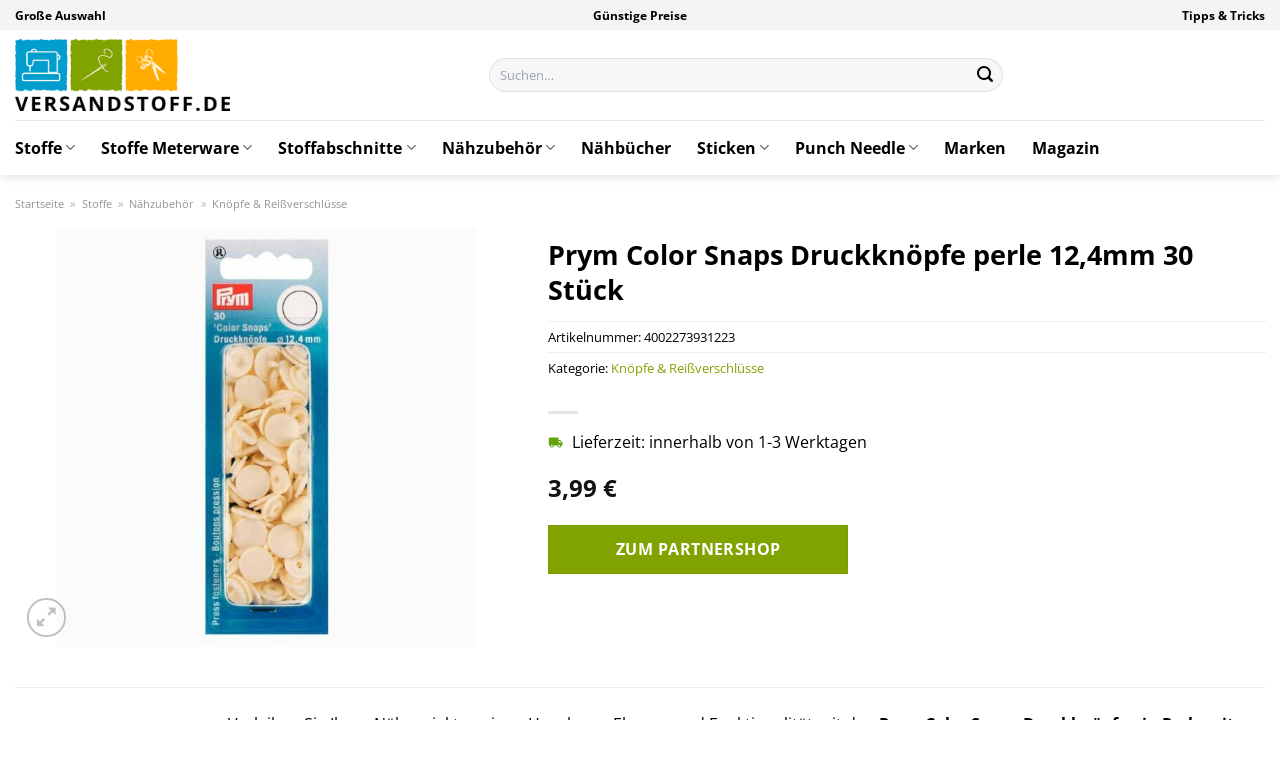

--- FILE ---
content_type: text/html; charset=UTF-8
request_url: https://www.versandstoff.de/prym-color-snaps-druckknoepfe-perle-124mm-30-stueck/
body_size: 34596
content:
<!DOCTYPE html>
<html lang="de" class="loading-site no-js">
<head><meta charset="UTF-8" /><script>if(navigator.userAgent.match(/MSIE|Internet Explorer/i)||navigator.userAgent.match(/Trident\/7\..*?rv:11/i)){var href=document.location.href;if(!href.match(/[?&]nowprocket/)){if(href.indexOf("?")==-1){if(href.indexOf("#")==-1){document.location.href=href+"?nowprocket=1"}else{document.location.href=href.replace("#","?nowprocket=1#")}}else{if(href.indexOf("#")==-1){document.location.href=href+"&nowprocket=1"}else{document.location.href=href.replace("#","&nowprocket=1#")}}}}</script><script>class RocketLazyLoadScripts{constructor(){this.v="1.2.3",this.triggerEvents=["keydown","mousedown","mousemove","touchmove","touchstart","touchend","wheel"],this.userEventHandler=this._triggerListener.bind(this),this.touchStartHandler=this._onTouchStart.bind(this),this.touchMoveHandler=this._onTouchMove.bind(this),this.touchEndHandler=this._onTouchEnd.bind(this),this.clickHandler=this._onClick.bind(this),this.interceptedClicks=[],window.addEventListener("pageshow",t=>{this.persisted=t.persisted}),window.addEventListener("DOMContentLoaded",()=>{this._preconnect3rdParties()}),this.delayedScripts={normal:[],async:[],defer:[]},this.trash=[],this.allJQueries=[]}_addUserInteractionListener(t){if(document.hidden){t._triggerListener();return}this.triggerEvents.forEach(e=>window.addEventListener(e,t.userEventHandler,{passive:!0})),window.addEventListener("touchstart",t.touchStartHandler,{passive:!0}),window.addEventListener("mousedown",t.touchStartHandler),document.addEventListener("visibilitychange",t.userEventHandler)}_removeUserInteractionListener(){this.triggerEvents.forEach(t=>window.removeEventListener(t,this.userEventHandler,{passive:!0})),document.removeEventListener("visibilitychange",this.userEventHandler)}_onTouchStart(t){"HTML"!==t.target.tagName&&(window.addEventListener("touchend",this.touchEndHandler),window.addEventListener("mouseup",this.touchEndHandler),window.addEventListener("touchmove",this.touchMoveHandler,{passive:!0}),window.addEventListener("mousemove",this.touchMoveHandler),t.target.addEventListener("click",this.clickHandler),this._renameDOMAttribute(t.target,"onclick","rocket-onclick"),this._pendingClickStarted())}_onTouchMove(t){window.removeEventListener("touchend",this.touchEndHandler),window.removeEventListener("mouseup",this.touchEndHandler),window.removeEventListener("touchmove",this.touchMoveHandler,{passive:!0}),window.removeEventListener("mousemove",this.touchMoveHandler),t.target.removeEventListener("click",this.clickHandler),this._renameDOMAttribute(t.target,"rocket-onclick","onclick"),this._pendingClickFinished()}_onTouchEnd(t){window.removeEventListener("touchend",this.touchEndHandler),window.removeEventListener("mouseup",this.touchEndHandler),window.removeEventListener("touchmove",this.touchMoveHandler,{passive:!0}),window.removeEventListener("mousemove",this.touchMoveHandler)}_onClick(t){t.target.removeEventListener("click",this.clickHandler),this._renameDOMAttribute(t.target,"rocket-onclick","onclick"),this.interceptedClicks.push(t),t.preventDefault(),t.stopPropagation(),t.stopImmediatePropagation(),this._pendingClickFinished()}_replayClicks(){window.removeEventListener("touchstart",this.touchStartHandler,{passive:!0}),window.removeEventListener("mousedown",this.touchStartHandler),this.interceptedClicks.forEach(t=>{t.target.dispatchEvent(new MouseEvent("click",{view:t.view,bubbles:!0,cancelable:!0}))})}_waitForPendingClicks(){return new Promise(t=>{this._isClickPending?this._pendingClickFinished=t:t()})}_pendingClickStarted(){this._isClickPending=!0}_pendingClickFinished(){this._isClickPending=!1}_renameDOMAttribute(t,e,r){t.hasAttribute&&t.hasAttribute(e)&&(event.target.setAttribute(r,event.target.getAttribute(e)),event.target.removeAttribute(e))}_triggerListener(){this._removeUserInteractionListener(this),"loading"===document.readyState?document.addEventListener("DOMContentLoaded",this._loadEverythingNow.bind(this)):this._loadEverythingNow()}_preconnect3rdParties(){let t=[];document.querySelectorAll("script[type=rocketlazyloadscript]").forEach(e=>{if(e.hasAttribute("src")){let r=new URL(e.src).origin;r!==location.origin&&t.push({src:r,crossOrigin:e.crossOrigin||"module"===e.getAttribute("data-rocket-type")})}}),t=[...new Map(t.map(t=>[JSON.stringify(t),t])).values()],this._batchInjectResourceHints(t,"preconnect")}async _loadEverythingNow(){this.lastBreath=Date.now(),this._delayEventListeners(this),this._delayJQueryReady(this),this._handleDocumentWrite(),this._registerAllDelayedScripts(),this._preloadAllScripts(),await this._loadScriptsFromList(this.delayedScripts.normal),await this._loadScriptsFromList(this.delayedScripts.defer),await this._loadScriptsFromList(this.delayedScripts.async);try{await this._triggerDOMContentLoaded(),await this._triggerWindowLoad()}catch(t){console.error(t)}window.dispatchEvent(new Event("rocket-allScriptsLoaded")),this._waitForPendingClicks().then(()=>{this._replayClicks()}),this._emptyTrash()}_registerAllDelayedScripts(){document.querySelectorAll("script[type=rocketlazyloadscript]").forEach(t=>{t.hasAttribute("data-rocket-src")?t.hasAttribute("async")&&!1!==t.async?this.delayedScripts.async.push(t):t.hasAttribute("defer")&&!1!==t.defer||"module"===t.getAttribute("data-rocket-type")?this.delayedScripts.defer.push(t):this.delayedScripts.normal.push(t):this.delayedScripts.normal.push(t)})}async _transformScript(t){return new Promise((await this._littleBreath(),navigator.userAgent.indexOf("Firefox/")>0||""===navigator.vendor)?e=>{let r=document.createElement("script");[...t.attributes].forEach(t=>{let e=t.nodeName;"type"!==e&&("data-rocket-type"===e&&(e="type"),"data-rocket-src"===e&&(e="src"),r.setAttribute(e,t.nodeValue))}),t.text&&(r.text=t.text),r.hasAttribute("src")?(r.addEventListener("load",e),r.addEventListener("error",e)):(r.text=t.text,e());try{t.parentNode.replaceChild(r,t)}catch(i){e()}}:async e=>{function r(){t.setAttribute("data-rocket-status","failed"),e()}try{let i=t.getAttribute("data-rocket-type"),n=t.getAttribute("data-rocket-src");t.text,i?(t.type=i,t.removeAttribute("data-rocket-type")):t.removeAttribute("type"),t.addEventListener("load",function r(){t.setAttribute("data-rocket-status","executed"),e()}),t.addEventListener("error",r),n?(t.removeAttribute("data-rocket-src"),t.src=n):t.src="data:text/javascript;base64,"+window.btoa(unescape(encodeURIComponent(t.text)))}catch(s){r()}})}async _loadScriptsFromList(t){let e=t.shift();return e&&e.isConnected?(await this._transformScript(e),this._loadScriptsFromList(t)):Promise.resolve()}_preloadAllScripts(){this._batchInjectResourceHints([...this.delayedScripts.normal,...this.delayedScripts.defer,...this.delayedScripts.async],"preload")}_batchInjectResourceHints(t,e){var r=document.createDocumentFragment();t.forEach(t=>{let i=t.getAttribute&&t.getAttribute("data-rocket-src")||t.src;if(i){let n=document.createElement("link");n.href=i,n.rel=e,"preconnect"!==e&&(n.as="script"),t.getAttribute&&"module"===t.getAttribute("data-rocket-type")&&(n.crossOrigin=!0),t.crossOrigin&&(n.crossOrigin=t.crossOrigin),t.integrity&&(n.integrity=t.integrity),r.appendChild(n),this.trash.push(n)}}),document.head.appendChild(r)}_delayEventListeners(t){let e={};function r(t,r){!function t(r){!e[r]&&(e[r]={originalFunctions:{add:r.addEventListener,remove:r.removeEventListener},eventsToRewrite:[]},r.addEventListener=function(){arguments[0]=i(arguments[0]),e[r].originalFunctions.add.apply(r,arguments)},r.removeEventListener=function(){arguments[0]=i(arguments[0]),e[r].originalFunctions.remove.apply(r,arguments)});function i(t){return e[r].eventsToRewrite.indexOf(t)>=0?"rocket-"+t:t}}(t),e[t].eventsToRewrite.push(r)}function i(t,e){let r=t[e];Object.defineProperty(t,e,{get:()=>r||function(){},set(i){t["rocket"+e]=r=i}})}r(document,"DOMContentLoaded"),r(window,"DOMContentLoaded"),r(window,"load"),r(window,"pageshow"),r(document,"readystatechange"),i(document,"onreadystatechange"),i(window,"onload"),i(window,"onpageshow")}_delayJQueryReady(t){let e;function r(r){if(r&&r.fn&&!t.allJQueries.includes(r)){r.fn.ready=r.fn.init.prototype.ready=function(e){return t.domReadyFired?e.bind(document)(r):document.addEventListener("rocket-DOMContentLoaded",()=>e.bind(document)(r)),r([])};let i=r.fn.on;r.fn.on=r.fn.init.prototype.on=function(){if(this[0]===window){function t(t){return t.split(" ").map(t=>"load"===t||0===t.indexOf("load.")?"rocket-jquery-load":t).join(" ")}"string"==typeof arguments[0]||arguments[0]instanceof String?arguments[0]=t(arguments[0]):"object"==typeof arguments[0]&&Object.keys(arguments[0]).forEach(e=>{let r=arguments[0][e];delete arguments[0][e],arguments[0][t(e)]=r})}return i.apply(this,arguments),this},t.allJQueries.push(r)}e=r}r(window.jQuery),Object.defineProperty(window,"jQuery",{get:()=>e,set(t){r(t)}})}async _triggerDOMContentLoaded(){this.domReadyFired=!0,await this._littleBreath(),document.dispatchEvent(new Event("rocket-DOMContentLoaded")),await this._littleBreath(),window.dispatchEvent(new Event("rocket-DOMContentLoaded")),await this._littleBreath(),document.dispatchEvent(new Event("rocket-readystatechange")),await this._littleBreath(),document.rocketonreadystatechange&&document.rocketonreadystatechange()}async _triggerWindowLoad(){await this._littleBreath(),window.dispatchEvent(new Event("rocket-load")),await this._littleBreath(),window.rocketonload&&window.rocketonload(),await this._littleBreath(),this.allJQueries.forEach(t=>t(window).trigger("rocket-jquery-load")),await this._littleBreath();let t=new Event("rocket-pageshow");t.persisted=this.persisted,window.dispatchEvent(t),await this._littleBreath(),window.rocketonpageshow&&window.rocketonpageshow({persisted:this.persisted})}_handleDocumentWrite(){let t=new Map;document.write=document.writeln=function(e){let r=document.currentScript;r||console.error("WPRocket unable to document.write this: "+e);let i=document.createRange(),n=r.parentElement,s=t.get(r);void 0===s&&(s=r.nextSibling,t.set(r,s));let a=document.createDocumentFragment();i.setStart(a,0),a.appendChild(i.createContextualFragment(e)),n.insertBefore(a,s)}}async _littleBreath(){Date.now()-this.lastBreath>45&&(await this._requestAnimFrame(),this.lastBreath=Date.now())}async _requestAnimFrame(){return document.hidden?new Promise(t=>setTimeout(t)):new Promise(t=>requestAnimationFrame(t))}_emptyTrash(){this.trash.forEach(t=>t.remove())}static run(){let t=new RocketLazyLoadScripts;t._addUserInteractionListener(t)}}RocketLazyLoadScripts.run();</script>
	
	<link rel="profile" href="http://gmpg.org/xfn/11" />
	<link rel="pingback" href="https://www.versandstoff.de/xmlrpc.php" />

	<script type="rocketlazyloadscript">(function(html){html.className = html.className.replace(/\bno-js\b/,'js')})(document.documentElement);</script>
<meta name='robots' content='index, follow, max-image-preview:large, max-snippet:-1, max-video-preview:-1' />
<link rel="preload" href="https://www.versandstoff.de/wp-content/plugins/rate-my-post/public/css/fonts/ratemypost.ttf" type="font/ttf" as="font" crossorigin="anonymous"><meta name="viewport" content="width=device-width, initial-scale=1" />
	<!-- This site is optimized with the Yoast SEO plugin v26.7 - https://yoast.com/wordpress/plugins/seo/ -->
	<title>Prym Color Snaps Druckknöpfe perle 12,4mm 30 Stück online kaufen bei Versandstoff.de</title>
	<meta name="description" content="Hier bei Versandstoff.de Prym Color Snaps Druckknöpfe perle 12,4mm 30 Stück günstig online kaufen ✓ 100% Qualität ✓ täglich Versand ✓ Kundenservice ✓ jetzt online bestellen!" />
	<link rel="canonical" href="https://www.versandstoff.de/prym-color-snaps-druckknoepfe-perle-124mm-30-stueck/" />
	<meta property="og:locale" content="de_DE" />
	<meta property="og:type" content="article" />
	<meta property="og:title" content="Prym Color Snaps Druckknöpfe perle 12,4mm 30 Stück online kaufen bei Versandstoff.de" />
	<meta property="og:description" content="Hier bei Versandstoff.de Prym Color Snaps Druckknöpfe perle 12,4mm 30 Stück günstig online kaufen ✓ 100% Qualität ✓ täglich Versand ✓ Kundenservice ✓ jetzt online bestellen!" />
	<meta property="og:url" content="https://www.versandstoff.de/prym-color-snaps-druckknoepfe-perle-124mm-30-stueck/" />
	<meta property="og:site_name" content="Versandstoff.de" />
	<meta property="article:modified_time" content="2025-10-26T14:24:50+00:00" />
	<meta property="og:image" content="https://www.versandstoff.de/wp-content/uploads/2023/09/2800882_pf_1280x1280.jpg" />
	<meta property="og:image:width" content="800" />
	<meta property="og:image:height" content="800" />
	<meta property="og:image:type" content="image/jpeg" />
	<meta name="twitter:card" content="summary_large_image" />
	<meta name="twitter:label1" content="Geschätzte Lesezeit" />
	<meta name="twitter:data1" content="7 Minuten" />
	<script type="application/ld+json" class="yoast-schema-graph">{"@context":"https://schema.org","@graph":[{"@type":"WebPage","@id":"https://www.versandstoff.de/prym-color-snaps-druckknoepfe-perle-124mm-30-stueck/","url":"https://www.versandstoff.de/prym-color-snaps-druckknoepfe-perle-124mm-30-stueck/","name":"Prym Color Snaps Druckknöpfe perle 12,4mm 30 Stück online kaufen bei Versandstoff.de","isPartOf":{"@id":"https://www.versandstoff.de/#website"},"primaryImageOfPage":{"@id":"https://www.versandstoff.de/prym-color-snaps-druckknoepfe-perle-124mm-30-stueck/#primaryimage"},"image":{"@id":"https://www.versandstoff.de/prym-color-snaps-druckknoepfe-perle-124mm-30-stueck/#primaryimage"},"thumbnailUrl":"https://www.versandstoff.de/wp-content/uploads/2023/09/2800882_pf_1280x1280.jpg","datePublished":"2023-09-25T14:50:24+00:00","dateModified":"2025-10-26T14:24:50+00:00","description":"Hier bei Versandstoff.de Prym Color Snaps Druckknöpfe perle 12,4mm 30 Stück günstig online kaufen ✓ 100% Qualität ✓ täglich Versand ✓ Kundenservice ✓ jetzt online bestellen!","breadcrumb":{"@id":"https://www.versandstoff.de/prym-color-snaps-druckknoepfe-perle-124mm-30-stueck/#breadcrumb"},"inLanguage":"de","potentialAction":[{"@type":"ReadAction","target":["https://www.versandstoff.de/prym-color-snaps-druckknoepfe-perle-124mm-30-stueck/"]}]},{"@type":"ImageObject","inLanguage":"de","@id":"https://www.versandstoff.de/prym-color-snaps-druckknoepfe-perle-124mm-30-stueck/#primaryimage","url":"https://www.versandstoff.de/wp-content/uploads/2023/09/2800882_pf_1280x1280.jpg","contentUrl":"https://www.versandstoff.de/wp-content/uploads/2023/09/2800882_pf_1280x1280.jpg","width":800,"height":800,"caption":"Prym Color Snaps Druckknöpfe perle 12"},{"@type":"BreadcrumbList","@id":"https://www.versandstoff.de/prym-color-snaps-druckknoepfe-perle-124mm-30-stueck/#breadcrumb","itemListElement":[{"@type":"ListItem","position":1,"name":"Startseite","item":"https://www.versandstoff.de/"},{"@type":"ListItem","position":2,"name":"Shop","item":"https://www.versandstoff.de/shop/"},{"@type":"ListItem","position":3,"name":"Prym Color Snaps Druckknöpfe perle 12,4mm 30 Stück"}]},{"@type":"WebSite","@id":"https://www.versandstoff.de/#website","url":"https://www.versandstoff.de/","name":"Versandstoff.de","description":"Stoffe online kaufen","publisher":{"@id":"https://www.versandstoff.de/#organization"},"potentialAction":[{"@type":"SearchAction","target":{"@type":"EntryPoint","urlTemplate":"https://www.versandstoff.de/?s={search_term_string}"},"query-input":{"@type":"PropertyValueSpecification","valueRequired":true,"valueName":"search_term_string"}}],"inLanguage":"de"},{"@type":"Organization","@id":"https://www.versandstoff.de/#organization","name":"Versandstoff.de","url":"https://www.versandstoff.de/","logo":{"@type":"ImageObject","inLanguage":"de","@id":"https://www.versandstoff.de/#/schema/logo/image/","url":"https://www.versandstoff.de/wp-content/uploads/2023/09/versandstoff-de-favicon.png","contentUrl":"https://www.versandstoff.de/wp-content/uploads/2023/09/versandstoff-de-favicon.png","width":80,"height":80,"caption":"Versandstoff.de"},"image":{"@id":"https://www.versandstoff.de/#/schema/logo/image/"}}]}</script>
	<!-- / Yoast SEO plugin. -->


<link rel='dns-prefetch' href='//capi-automation.s3.us-east-2.amazonaws.com' />

<link rel='prefetch' href='https://www.versandstoff.de/wp-content/themes/flatsome/assets/js/flatsome.js?ver=a0a7aee297766598a20e' />
<link rel='prefetch' href='https://www.versandstoff.de/wp-content/themes/flatsome/assets/js/chunk.slider.js?ver=3.18.6' />
<link rel='prefetch' href='https://www.versandstoff.de/wp-content/themes/flatsome/assets/js/chunk.popups.js?ver=3.18.6' />
<link rel='prefetch' href='https://www.versandstoff.de/wp-content/themes/flatsome/assets/js/chunk.tooltips.js?ver=3.18.6' />
<link rel='prefetch' href='https://www.versandstoff.de/wp-content/themes/flatsome/assets/js/woocommerce.js?ver=49415fe6a9266f32f1f2' />
<style id='wp-img-auto-sizes-contain-inline-css' type='text/css'>
img:is([sizes=auto i],[sizes^="auto," i]){contain-intrinsic-size:3000px 1500px}
/*# sourceURL=wp-img-auto-sizes-contain-inline-css */
</style>
<link data-minify="1" rel='stylesheet' id='maintenanceLayer-css' href='https://www.versandstoff.de/wp-content/cache/min/1/wp-content/plugins/dailylead_maintenance/css/layer.css?ver=1765708480' type='text/css' media='all' />
<link data-minify="1" rel='stylesheet' id='rate-my-post-css' href='https://www.versandstoff.de/wp-content/cache/min/1/wp-content/plugins/rate-my-post/public/css/rate-my-post.css?ver=1765708480' type='text/css' media='all' />
<style id='rate-my-post-inline-css' type='text/css'>
.rmp-widgets-container p {  font-size: 12px;}.rmp-rating-widget .rmp-icon--ratings {  font-size: 12px;}
/*# sourceURL=rate-my-post-inline-css */
</style>
<link rel='stylesheet' id='photoswipe-css' href='https://www.versandstoff.de/wp-content/plugins/woocommerce/assets/css/photoswipe/photoswipe.min.css?ver=9.4.2' type='text/css' media='all' />
<link rel='stylesheet' id='photoswipe-default-skin-css' href='https://www.versandstoff.de/wp-content/plugins/woocommerce/assets/css/photoswipe/default-skin/default-skin.min.css?ver=9.4.2' type='text/css' media='all' />
<style id='woocommerce-inline-inline-css' type='text/css'>
.woocommerce form .form-row .required { visibility: visible; }
/*# sourceURL=woocommerce-inline-inline-css */
</style>
<link rel='stylesheet' id='ez-toc-css' href='https://www.versandstoff.de/wp-content/plugins/easy-table-of-contents/assets/css/screen.min.css?ver=2.0.80' type='text/css' media='all' />
<style id='ez-toc-inline-css' type='text/css'>
div#ez-toc-container .ez-toc-title {font-size: 120%;}div#ez-toc-container .ez-toc-title {font-weight: 500;}div#ez-toc-container ul li , div#ez-toc-container ul li a {font-size: 95%;}div#ez-toc-container ul li , div#ez-toc-container ul li a {font-weight: 500;}div#ez-toc-container nav ul ul li {font-size: 90%;}div#ez-toc-container {background: #fff;border: 1px solid #000000;}div#ez-toc-container p.ez-toc-title , #ez-toc-container .ez_toc_custom_title_icon , #ez-toc-container .ez_toc_custom_toc_icon {color: #000000;}div#ez-toc-container ul.ez-toc-list a {color: #000000;}div#ez-toc-container ul.ez-toc-list a:hover {color: #000000;}div#ez-toc-container ul.ez-toc-list a:visited {color: #000000;}.ez-toc-counter nav ul li a::before {color: ;}.ez-toc-box-title {font-weight: bold; margin-bottom: 10px; text-align: center; text-transform: uppercase; letter-spacing: 1px; color: #666; padding-bottom: 5px;position:absolute;top:-4%;left:5%;background-color: inherit;transition: top 0.3s ease;}.ez-toc-box-title.toc-closed {top:-25%;}
.ez-toc-container-direction {direction: ltr;}.ez-toc-counter ul{counter-reset: item ;}.ez-toc-counter nav ul li a::before {content: counters(item, '.', decimal) '. ';display: inline-block;counter-increment: item;flex-grow: 0;flex-shrink: 0;margin-right: .2em; float: left; }.ez-toc-widget-direction {direction: ltr;}.ez-toc-widget-container ul{counter-reset: item ;}.ez-toc-widget-container nav ul li a::before {content: counters(item, '.', decimal) '. ';display: inline-block;counter-increment: item;flex-grow: 0;flex-shrink: 0;margin-right: .2em; float: left; }
/*# sourceURL=ez-toc-inline-css */
</style>
<link data-minify="1" rel='stylesheet' id='flatsome-main-css' href='https://www.versandstoff.de/wp-content/cache/min/1/wp-content/themes/flatsome/assets/css/flatsome.css?ver=1765708480' type='text/css' media='all' />
<style id='flatsome-main-inline-css' type='text/css'>
@font-face {
				font-family: "fl-icons";
				font-display: block;
				src: url(https://www.versandstoff.de/wp-content/themes/flatsome/assets/css/icons/fl-icons.eot?v=3.18.6);
				src:
					url(https://www.versandstoff.de/wp-content/themes/flatsome/assets/css/icons/fl-icons.eot#iefix?v=3.18.6) format("embedded-opentype"),
					url(https://www.versandstoff.de/wp-content/themes/flatsome/assets/css/icons/fl-icons.woff2?v=3.18.6) format("woff2"),
					url(https://www.versandstoff.de/wp-content/themes/flatsome/assets/css/icons/fl-icons.ttf?v=3.18.6) format("truetype"),
					url(https://www.versandstoff.de/wp-content/themes/flatsome/assets/css/icons/fl-icons.woff?v=3.18.6) format("woff"),
					url(https://www.versandstoff.de/wp-content/themes/flatsome/assets/css/icons/fl-icons.svg?v=3.18.6#fl-icons) format("svg");
			}
/*# sourceURL=flatsome-main-inline-css */
</style>
<link data-minify="1" rel='stylesheet' id='flatsome-shop-css' href='https://www.versandstoff.de/wp-content/cache/min/1/wp-content/themes/flatsome/assets/css/flatsome-shop.css?ver=1765708480' type='text/css' media='all' />
<script data-minify="1" type="text/javascript" src="https://www.versandstoff.de/wp-content/cache/min/1/wp-content/plugins/dailylead_maintenance/js/layerShow.js?ver=1765708480" id="maintenanceLayerShow-js" defer></script>
<script data-minify="1" type="text/javascript" src="https://www.versandstoff.de/wp-content/cache/min/1/wp-content/plugins/dailylead_maintenance/js/layer.js?ver=1765708480" id="maintenanceLayer-js" defer></script>
<script type="rocketlazyloadscript" data-rocket-type="text/javascript" data-rocket-src="https://www.versandstoff.de/wp-includes/js/jquery/jquery.min.js?ver=3.7.1" id="jquery-core-js" defer></script>
<script type="rocketlazyloadscript" data-rocket-type="text/javascript" data-rocket-src="https://www.versandstoff.de/wp-content/plugins/woocommerce/assets/js/jquery-blockui/jquery.blockUI.min.js?ver=2.7.0-wc.9.4.2" id="jquery-blockui-js" data-wp-strategy="defer" defer></script>
<script type="text/javascript" id="wc-add-to-cart-js-extra">
/* <![CDATA[ */
var wc_add_to_cart_params = {"ajax_url":"/wp-admin/admin-ajax.php","wc_ajax_url":"/?wc-ajax=%%endpoint%%","i18n_view_cart":"Warenkorb anzeigen","cart_url":"https://www.versandstoff.de","is_cart":"","cart_redirect_after_add":"no"};
//# sourceURL=wc-add-to-cart-js-extra
/* ]]> */
</script>
<script type="rocketlazyloadscript" data-rocket-type="text/javascript" data-rocket-src="https://www.versandstoff.de/wp-content/plugins/woocommerce/assets/js/frontend/add-to-cart.min.js?ver=9.4.2" id="wc-add-to-cart-js" defer="defer" data-wp-strategy="defer"></script>
<script type="rocketlazyloadscript" data-rocket-type="text/javascript" data-rocket-src="https://www.versandstoff.de/wp-content/plugins/woocommerce/assets/js/photoswipe/photoswipe.min.js?ver=4.1.1-wc.9.4.2" id="photoswipe-js" defer="defer" data-wp-strategy="defer"></script>
<script type="rocketlazyloadscript" data-rocket-type="text/javascript" data-rocket-src="https://www.versandstoff.de/wp-content/plugins/woocommerce/assets/js/photoswipe/photoswipe-ui-default.min.js?ver=4.1.1-wc.9.4.2" id="photoswipe-ui-default-js" defer="defer" data-wp-strategy="defer"></script>
<script type="text/javascript" id="wc-single-product-js-extra">
/* <![CDATA[ */
var wc_single_product_params = {"i18n_required_rating_text":"Bitte w\u00e4hle eine Bewertung","review_rating_required":"yes","flexslider":{"rtl":false,"animation":"slide","smoothHeight":true,"directionNav":false,"controlNav":"thumbnails","slideshow":false,"animationSpeed":500,"animationLoop":false,"allowOneSlide":false},"zoom_enabled":"","zoom_options":[],"photoswipe_enabled":"1","photoswipe_options":{"shareEl":false,"closeOnScroll":false,"history":false,"hideAnimationDuration":0,"showAnimationDuration":0},"flexslider_enabled":""};
//# sourceURL=wc-single-product-js-extra
/* ]]> */
</script>
<script type="rocketlazyloadscript" data-rocket-type="text/javascript" data-rocket-src="https://www.versandstoff.de/wp-content/plugins/woocommerce/assets/js/frontend/single-product.min.js?ver=9.4.2" id="wc-single-product-js" defer="defer" data-wp-strategy="defer"></script>
<script type="rocketlazyloadscript" data-rocket-type="text/javascript" data-rocket-src="https://www.versandstoff.de/wp-content/plugins/woocommerce/assets/js/js-cookie/js.cookie.min.js?ver=2.1.4-wc.9.4.2" id="js-cookie-js" data-wp-strategy="defer" defer></script>
<style>.woocommerce-product-gallery{ opacity: 1 !important; }</style><script type="rocketlazyloadscript">
  var _paq = window._paq = window._paq || [];
  /* tracker methods like "setCustomDimension" should be called before "trackPageView" */
  _paq.push(['trackPageView']);
  _paq.push(['enableLinkTracking']);
  (function() {
    var u="https://stats.dailylead.de/";
    _paq.push(['setTrackerUrl', u+'matomo.php']);
    _paq.push(['setSiteId', '161']);
    var d=document, g=d.createElement('script'), s=d.getElementsByTagName('script')[0];
    g.async=true; g.src=u+'matomo.js'; s.parentNode.insertBefore(g,s);
  })();
</script>
<script type="rocketlazyloadscript" data-minify="1" data-host="https://digistats.de" data-dnt="false" data-rocket-src="https://www.versandstoff.de/wp-content/cache/min/1/js/script.js?ver=1765708480" id="ZwSg9rf6GA" async defer></script>
<script type="rocketlazyloadscript">
!function(f,b,e,v,n,t,s)
{if(f.fbq)return;n=f.fbq=function(){n.callMethod?
n.callMethod.apply(n,arguments):n.queue.push(arguments)};
if(!f._fbq)f._fbq=n;n.push=n;n.loaded=!0;n.version='2.0';
n.queue=[];t=b.createElement(e);t.async=!0;
t.src=v;s=b.getElementsByTagName(e)[0];
s.parentNode.insertBefore(t,s)}(window, document,'script',
'https://connect.facebook.net/en_US/fbevents.js');
fbq('init', '1327801368097235');
fbq('track', 'PageView');
</script>
<noscript><img height="1" width="1" style="display:none"
src="https://www.facebook.com/tr?id=1327801368097235&ev=PageView&noscript=1"
/></noscript>	<noscript><style>.woocommerce-product-gallery{ opacity: 1 !important; }</style></noscript>
				<script type="rocketlazyloadscript" data-rocket-type="text/javascript">
				!function(f,b,e,v,n,t,s){if(f.fbq)return;n=f.fbq=function(){n.callMethod?
					n.callMethod.apply(n,arguments):n.queue.push(arguments)};if(!f._fbq)f._fbq=n;
					n.push=n;n.loaded=!0;n.version='2.0';n.queue=[];t=b.createElement(e);t.async=!0;
					t.src=v;s=b.getElementsByTagName(e)[0];s.parentNode.insertBefore(t,s)}(window,
					document,'script','https://connect.facebook.net/en_US/fbevents.js');
			</script>
			<!-- WooCommerce Facebook Integration Begin -->
			<script type="rocketlazyloadscript" data-rocket-type="text/javascript">

				fbq('init', '1327801368097235', {}, {
    "agent": "woocommerce_0-9.4.2-3.5.15"
});

				document.addEventListener( 'DOMContentLoaded', function() {
					// Insert placeholder for events injected when a product is added to the cart through AJAX.
					document.body.insertAdjacentHTML( 'beforeend', '<div class=\"wc-facebook-pixel-event-placeholder\"></div>' );
				}, false );

			</script>
			<!-- WooCommerce Facebook Integration End -->
			<style class='wp-fonts-local' type='text/css'>
@font-face{font-family:Inter;font-style:normal;font-weight:300 900;font-display:fallback;src:url('https://www.versandstoff.de/wp-content/plugins/woocommerce/assets/fonts/Inter-VariableFont_slnt,wght.woff2') format('woff2');font-stretch:normal;}
@font-face{font-family:Cardo;font-style:normal;font-weight:400;font-display:fallback;src:url('https://www.versandstoff.de/wp-content/plugins/woocommerce/assets/fonts/cardo_normal_400.woff2') format('woff2');}
</style>
<link rel="icon" href="https://www.versandstoff.de/wp-content/uploads/2023/09/cropped-versandstoff-de-favicon-32x32.png" sizes="32x32" />
<link rel="icon" href="https://www.versandstoff.de/wp-content/uploads/2023/09/cropped-versandstoff-de-favicon-192x192.png" sizes="192x192" />
<link rel="apple-touch-icon" href="https://www.versandstoff.de/wp-content/uploads/2023/09/cropped-versandstoff-de-favicon-180x180.png" />
<meta name="msapplication-TileImage" content="https://www.versandstoff.de/wp-content/uploads/2023/09/cropped-versandstoff-de-favicon-270x270.png" />
<style id="custom-css" type="text/css">:root {--primary-color: #80a300;--fs-color-primary: #80a300;--fs-color-secondary: #80a300;--fs-color-success: #7a9c59;--fs-color-alert: #b20000;--fs-experimental-link-color: #80a300;--fs-experimental-link-color-hover: #000000;}.tooltipster-base {--tooltip-color: #fff;--tooltip-bg-color: #000;}.off-canvas-right .mfp-content, .off-canvas-left .mfp-content {--drawer-width: 300px;}.off-canvas .mfp-content.off-canvas-cart {--drawer-width: 360px;}.container-width, .full-width .ubermenu-nav, .container, .row{max-width: 1320px}.row.row-collapse{max-width: 1290px}.row.row-small{max-width: 1312.5px}.row.row-large{max-width: 1350px}.header-main{height: 90px}#logo img{max-height: 90px}#logo{width:215px;}#logo img{padding:5px 0;}.header-bottom{min-height: 55px}.header-top{min-height: 30px}.transparent .header-main{height: 90px}.transparent #logo img{max-height: 90px}.has-transparent + .page-title:first-of-type,.has-transparent + #main > .page-title,.has-transparent + #main > div > .page-title,.has-transparent + #main .page-header-wrapper:first-of-type .page-title{padding-top: 170px;}.header.show-on-scroll,.stuck .header-main{height:70px!important}.stuck #logo img{max-height: 70px!important}.search-form{ width: 50%;}.header-bg-color {background-color: #ffffff}.header-bottom {background-color: #ffffff}.stuck .header-main .nav > li > a{line-height: 50px }.header-bottom-nav > li > a{line-height: 16px }@media (max-width: 549px) {.header-main{height: 70px}#logo img{max-height: 70px}}.header-top{background-color:#f4f4f4!important;}body{color: #000000}h1,h2,h3,h4,h5,h6,.heading-font{color: #000000;}body{font-size: 100%;}@media screen and (max-width: 549px){body{font-size: 100%;}}body{font-family: "Open Sans", sans-serif;}body {font-weight: 400;font-style: normal;}.nav > li > a {font-family: "Open Sans", sans-serif;}.mobile-sidebar-levels-2 .nav > li > ul > li > a {font-family: "Open Sans", sans-serif;}.nav > li > a,.mobile-sidebar-levels-2 .nav > li > ul > li > a {font-weight: 700;font-style: normal;}h1,h2,h3,h4,h5,h6,.heading-font, .off-canvas-center .nav-sidebar.nav-vertical > li > a{font-family: "Open Sans", sans-serif;}h1,h2,h3,h4,h5,h6,.heading-font,.banner h1,.banner h2 {font-weight: 700;font-style: normal;}.alt-font{font-family: "Dancing Script", sans-serif;}.alt-font {font-weight: 400!important;font-style: normal!important;}.header:not(.transparent) .header-nav-main.nav > li > a {color: #000000;}.header:not(.transparent) .header-bottom-nav.nav > li > a{color: #000000;}.widget:where(:not(.widget_shopping_cart)) a{color: #000000;}.widget:where(:not(.widget_shopping_cart)) a:hover{color: #80a300;}.widget .tagcloud a:hover{border-color: #80a300; background-color: #80a300;}.has-equal-box-heights .box-image {padding-top: 100%;}@media screen and (min-width: 550px){.products .box-vertical .box-image{min-width: 300px!important;width: 300px!important;}}.header-main .social-icons,.header-main .cart-icon strong,.header-main .menu-title,.header-main .header-button > .button.is-outline,.header-main .nav > li > a > i:not(.icon-angle-down){color: #000000!important;}.header-main .header-button > .button.is-outline,.header-main .cart-icon strong:after,.header-main .cart-icon strong{border-color: #000000!important;}.header-main .header-button > .button:not(.is-outline){background-color: #000000!important;}.header-main .current-dropdown .cart-icon strong,.header-main .header-button > .button:hover,.header-main .header-button > .button:hover i,.header-main .header-button > .button:hover span{color:#FFF!important;}.header-main .menu-title:hover,.header-main .social-icons a:hover,.header-main .header-button > .button.is-outline:hover,.header-main .nav > li > a:hover > i:not(.icon-angle-down){color: #000000!important;}.header-main .current-dropdown .cart-icon strong,.header-main .header-button > .button:hover{background-color: #000000!important;}.header-main .current-dropdown .cart-icon strong:after,.header-main .current-dropdown .cart-icon strong,.header-main .header-button > .button:hover{border-color: #000000!important;}.absolute-footer, html{background-color: #ffffff}.page-title-small + main .product-container > .row{padding-top:0;}.nav-vertical-fly-out > li + li {border-top-width: 1px; border-top-style: solid;}/* Custom CSS */.header-vertical-menu__fly-out .current-dropdown.menu-item .nav-dropdown {display: block;}.header-vertical-menu__opener {font-size: initial;}.off-canvas-right .mfp-content, .off-canvas-left .mfp-content {max-width: 320px;width:100%}.off-canvas-left.mfp-ready .mfp-close {color: black;}.product-summary .woocommerce-Price-currencySymbol {font-size: inherit;vertical-align: inherit;margin-top: inherit;}.product-section-title-related {text-align: center;padding-top: 45px;}.yith-wcwl-add-to-wishlist {margin-top: 10px;margin-bottom: 30px;}.page-title {margin-top: 20px;}@media screen and (min-width: 850px) {.page-title-inner {padding-top: 0;min-height: auto;}}/*** START Sticky Banner ***/.sticky-add-to-cart__product img {display: none;}.sticky-add-to-cart__product .product-title-small {display: none;}.sticky-add-to-cart--active .cart {padding-top: 5px;padding-bottom: 5px;max-width: 250px;flex-grow: 1;font-size: smaller;margin-bottom: 0;}.sticky-add-to-cart.sticky-add-to-cart--active .single_add_to_cart_button{margin: 0;padding-top: 10px;padding-bottom: 10px;border-radius: 99px;width: 100%;line-height: 1.5;}.single_add_to_cart_button,.sticky-add-to-cart:not(.sticky-add-to-cart--active) .single_add_to_cart_button {padding: 5px;max-width: 300px;width:100%;margin:0;}.sticky-add-to-cart--active {-webkit-backdrop-filter: blur(7px);backdrop-filter: blur(7px);display: flex;justify-content: center;padding: 3px 10px;}.sticky-add-to-cart__product .product-title-small {height: 14px;overflow: hidden;}.sticky-add-to-cart--active .woocommerce-variation-price, .sticky-add-to-cart--active .product-page-price {font-size: 24px;}.sticky-add-to-cart--active .price del {font-size: 50%;margin-bottom: 4px;}.sticky-add-to-cart--active .price del::after {width: 50%;}.sticky-add-to-cart__product {margin-right: 5px;}/*** END Sticky Banner ***/.yadore {display: grid;grid-template-columns: repeat(4,minmax(0,1fr));gap:1rem;}.col-4 .yadore {display: grid;grid-template-columns: repeat(4,minmax(0,1fr));gap:1rem;}.yadore .yadore-item {background: #fff;border-radius: 15px;}.yadore .yadore-item li.delivery_time,.yadore .yadore-item li.stock_status,.yadore .yadore-item li.stock_status.nicht {list-style-type: none;padding: 0px 0 0px 24px;margin: 0px!important;}.yadore .yadore-item img:not(.logo) {min-height: 170px;max-height: 170px;}.yadore .yadore-item img.logo {max-width: 70px;max-height: 30px;}.ayo-logo-name {margin-top: 12px;display: block;white-space: nowrap;font-size: xx-small;}.product-info {display: flex;flex-direction: column;padding-bottom: 0;}.product-info.product-title {order: 1;}.product-info .is-divider {order: 2;}.product-info .product-short-description {order: 3;}.product-info .product-short-description li {list-style-type: none;padding: 0px 0 0px 24px;margin: 0px 0px 3px 0px!important;}li.delivery_time,.product-info .product-short-description li.delivery_time {background: url([data-uri]) no-repeat left center;}li.delivery_time,.product-info .product-short-description li.delivery_time {background: url([data-uri]) no-repeat left center;}li.stock_status,.product-info .product-short-description li.stock_status {background: url([data-uri]) no-repeat left center;}li.stock_status.nicht,.product-info .product-short-description li.stock_status.nicht {background: url([data-uri]) no-repeat left center;}.product-info .price-wrapper {order: 4;}.product-info .price-wrapper .price {margin: 0;}.product-info .cart,.product-info .sticky-add-to-cart-wrapper {order:5;margin: 25px 0;}.product-info .yith-wcwl-add-to-wishlist {order: 6;margin: 0;}.overflow-hidden { overflow: hidden;}.overflow-hidden.banner h3 {line-height: 0;}.nowrap { white-space: nowrap;}.height-40 {height: 40px !important;}.m-0 {margin: 0 !important;}a.stretched-link:after {position: absolute;top: 0;right: 0;bottom: 0;left: 0;pointer-events: auto;content: "";background-color: rgba(0,0,0,0.0);z-index: 1;}.z-index-0 {z-index: 0;}.z-index-10 {z-index: 10;}.price del {text-decoration-line: none;position: relative;}.price del::after {content: '';position: absolute;border-top: 2px solid red;width: 100%;height: 100%;left: 0;transform: rotate(-10deg);top: 50%;}.product-small.box .box-image .image-cover img {object-fit: contain;}.product-small.box .box-image {text-align: center;}.product-small.box .box-text .title-wrapper {max-height: 75px;overflow: hidden;margin-bottom: 15px;}.woocommerce-product-gallery__wrapper .woocommerce-product-gallery__image a img {max-height: 420px;width: auto;margin: 0 auto;display: block;}.has-equal-box-heights .box-image img {-o-object-fit: contain;object-fit: contain;}/* START Mobile Menu */.off-canvas-left .mfp-content, .off-canvas-right .mfp-content {width: 85%;max-width: 360px;}.off-canvas-left .mfp-content .nav>li>a, .off-canvas-right .mfp-content .nav>li>a,.mobile-sidebar-levels-2 .nav-slide>li>.sub-menu>li:not(.nav-slide-header)>a, .mobile-sidebar-levels-2 .nav-slide>li>ul.children>li:not(.nav-slide-header)>a {font-size: 1.1em;color: #000;}.mobile-sidebar-levels-2 .nav-slide>li>.sub-menu>li:not(.nav-slide-header)>a, .mobile-sidebar-levels-2 .nav-slide>li>ul.children>li:not(.nav-slide-header)>a {text-transform: none;}/* END Mobile Menu *//*** START MENU frühes umschalten auf MobileCSS ***/@media (min-width: 850px) and (max-width: 1150px) {header [data-show=show-for-medium], header .show-for-medium {display: block !important;}}@media (max-width: 1150px) {header [data-show=hide-for-medium], header .hide-for-medium {display: none !important;}.medium-logo-center .logo {-webkit-box-ordinal-group: 2;-ms-flex-order: 2;order: 2;}header .show-for-medium.flex-right {-webkit-box-ordinal-group: 3;-ms-flex-order: 3;order: 3;}.medium-logo-center .logo img {margin: 0 auto;}}/*** END MENUfrühes umschalten auf MobileCSS ***/#masthead .flex-left .header-nav.header-nav-main.nav.nav-left {-webkit-box-pack: center;-ms-flex-pack: center;justify-content: center;}.logo-left .logo {margin-left: 0;margin-right: 0px;}.product-title a {color: #000000;}.product-title a:hover {color: var(--fs-experimental-link-color);}/* Custom CSS Tablet */@media (max-width: 849px){.nav li a,.nav-vertical>li>ul li a,.nav-slide-header .toggle,.mobile-sidebar-levels-2 .nav-slide>li>ul.children>li>a, .mobile-sidebar-levels-2 .nav-slide>li>.sub-menu>li>a {color: #000 !important;opacity: 1;}/*** START Sticky Banner ***/.sticky-add-to-cart--active {justify-content: space-between;font-size: .9em;}/*** END Sticky Banner ***/.post-title.is-large {font-size: 1.75em;}}/* Custom CSS Mobile */@media (max-width: 549px){/*** START Sticky Banner ***/.sticky-add-to-cart:not(.sticky-add-to-cart--active) {width: 100% !important;max-width: 100%;}.sticky-add-to-cart:not(.sticky-add-to-cart--active) .single_add_to_cart_button {padding: 5px 25px;max-width: 100%;}/*** END Sticky Banner ***/.single_add_to_cart_button {padding: 5px 25px;max-width: 100%;width: 100%;}.yadore,.col-4 .yadore {grid-template-columns: repeat(1,minmax(0,1fr));}}.label-new.menu-item > a:after{content:"Neu";}.label-hot.menu-item > a:after{content:"Hot";}.label-sale.menu-item > a:after{content:"Aktion";}.label-popular.menu-item > a:after{content:"Beliebt";}</style><style id="kirki-inline-styles">/* cyrillic-ext */
@font-face {
  font-family: 'Open Sans';
  font-style: normal;
  font-weight: 400;
  font-stretch: 100%;
  font-display: swap;
  src: url(https://www.versandstoff.de/wp-content/fonts/open-sans/memvYaGs126MiZpBA-UvWbX2vVnXBbObj2OVTSKmu1aB.woff2) format('woff2');
  unicode-range: U+0460-052F, U+1C80-1C8A, U+20B4, U+2DE0-2DFF, U+A640-A69F, U+FE2E-FE2F;
}
/* cyrillic */
@font-face {
  font-family: 'Open Sans';
  font-style: normal;
  font-weight: 400;
  font-stretch: 100%;
  font-display: swap;
  src: url(https://www.versandstoff.de/wp-content/fonts/open-sans/memvYaGs126MiZpBA-UvWbX2vVnXBbObj2OVTSumu1aB.woff2) format('woff2');
  unicode-range: U+0301, U+0400-045F, U+0490-0491, U+04B0-04B1, U+2116;
}
/* greek-ext */
@font-face {
  font-family: 'Open Sans';
  font-style: normal;
  font-weight: 400;
  font-stretch: 100%;
  font-display: swap;
  src: url(https://www.versandstoff.de/wp-content/fonts/open-sans/memvYaGs126MiZpBA-UvWbX2vVnXBbObj2OVTSOmu1aB.woff2) format('woff2');
  unicode-range: U+1F00-1FFF;
}
/* greek */
@font-face {
  font-family: 'Open Sans';
  font-style: normal;
  font-weight: 400;
  font-stretch: 100%;
  font-display: swap;
  src: url(https://www.versandstoff.de/wp-content/fonts/open-sans/memvYaGs126MiZpBA-UvWbX2vVnXBbObj2OVTSymu1aB.woff2) format('woff2');
  unicode-range: U+0370-0377, U+037A-037F, U+0384-038A, U+038C, U+038E-03A1, U+03A3-03FF;
}
/* hebrew */
@font-face {
  font-family: 'Open Sans';
  font-style: normal;
  font-weight: 400;
  font-stretch: 100%;
  font-display: swap;
  src: url(https://www.versandstoff.de/wp-content/fonts/open-sans/memvYaGs126MiZpBA-UvWbX2vVnXBbObj2OVTS2mu1aB.woff2) format('woff2');
  unicode-range: U+0307-0308, U+0590-05FF, U+200C-2010, U+20AA, U+25CC, U+FB1D-FB4F;
}
/* math */
@font-face {
  font-family: 'Open Sans';
  font-style: normal;
  font-weight: 400;
  font-stretch: 100%;
  font-display: swap;
  src: url(https://www.versandstoff.de/wp-content/fonts/open-sans/memvYaGs126MiZpBA-UvWbX2vVnXBbObj2OVTVOmu1aB.woff2) format('woff2');
  unicode-range: U+0302-0303, U+0305, U+0307-0308, U+0310, U+0312, U+0315, U+031A, U+0326-0327, U+032C, U+032F-0330, U+0332-0333, U+0338, U+033A, U+0346, U+034D, U+0391-03A1, U+03A3-03A9, U+03B1-03C9, U+03D1, U+03D5-03D6, U+03F0-03F1, U+03F4-03F5, U+2016-2017, U+2034-2038, U+203C, U+2040, U+2043, U+2047, U+2050, U+2057, U+205F, U+2070-2071, U+2074-208E, U+2090-209C, U+20D0-20DC, U+20E1, U+20E5-20EF, U+2100-2112, U+2114-2115, U+2117-2121, U+2123-214F, U+2190, U+2192, U+2194-21AE, U+21B0-21E5, U+21F1-21F2, U+21F4-2211, U+2213-2214, U+2216-22FF, U+2308-230B, U+2310, U+2319, U+231C-2321, U+2336-237A, U+237C, U+2395, U+239B-23B7, U+23D0, U+23DC-23E1, U+2474-2475, U+25AF, U+25B3, U+25B7, U+25BD, U+25C1, U+25CA, U+25CC, U+25FB, U+266D-266F, U+27C0-27FF, U+2900-2AFF, U+2B0E-2B11, U+2B30-2B4C, U+2BFE, U+3030, U+FF5B, U+FF5D, U+1D400-1D7FF, U+1EE00-1EEFF;
}
/* symbols */
@font-face {
  font-family: 'Open Sans';
  font-style: normal;
  font-weight: 400;
  font-stretch: 100%;
  font-display: swap;
  src: url(https://www.versandstoff.de/wp-content/fonts/open-sans/memvYaGs126MiZpBA-UvWbX2vVnXBbObj2OVTUGmu1aB.woff2) format('woff2');
  unicode-range: U+0001-000C, U+000E-001F, U+007F-009F, U+20DD-20E0, U+20E2-20E4, U+2150-218F, U+2190, U+2192, U+2194-2199, U+21AF, U+21E6-21F0, U+21F3, U+2218-2219, U+2299, U+22C4-22C6, U+2300-243F, U+2440-244A, U+2460-24FF, U+25A0-27BF, U+2800-28FF, U+2921-2922, U+2981, U+29BF, U+29EB, U+2B00-2BFF, U+4DC0-4DFF, U+FFF9-FFFB, U+10140-1018E, U+10190-1019C, U+101A0, U+101D0-101FD, U+102E0-102FB, U+10E60-10E7E, U+1D2C0-1D2D3, U+1D2E0-1D37F, U+1F000-1F0FF, U+1F100-1F1AD, U+1F1E6-1F1FF, U+1F30D-1F30F, U+1F315, U+1F31C, U+1F31E, U+1F320-1F32C, U+1F336, U+1F378, U+1F37D, U+1F382, U+1F393-1F39F, U+1F3A7-1F3A8, U+1F3AC-1F3AF, U+1F3C2, U+1F3C4-1F3C6, U+1F3CA-1F3CE, U+1F3D4-1F3E0, U+1F3ED, U+1F3F1-1F3F3, U+1F3F5-1F3F7, U+1F408, U+1F415, U+1F41F, U+1F426, U+1F43F, U+1F441-1F442, U+1F444, U+1F446-1F449, U+1F44C-1F44E, U+1F453, U+1F46A, U+1F47D, U+1F4A3, U+1F4B0, U+1F4B3, U+1F4B9, U+1F4BB, U+1F4BF, U+1F4C8-1F4CB, U+1F4D6, U+1F4DA, U+1F4DF, U+1F4E3-1F4E6, U+1F4EA-1F4ED, U+1F4F7, U+1F4F9-1F4FB, U+1F4FD-1F4FE, U+1F503, U+1F507-1F50B, U+1F50D, U+1F512-1F513, U+1F53E-1F54A, U+1F54F-1F5FA, U+1F610, U+1F650-1F67F, U+1F687, U+1F68D, U+1F691, U+1F694, U+1F698, U+1F6AD, U+1F6B2, U+1F6B9-1F6BA, U+1F6BC, U+1F6C6-1F6CF, U+1F6D3-1F6D7, U+1F6E0-1F6EA, U+1F6F0-1F6F3, U+1F6F7-1F6FC, U+1F700-1F7FF, U+1F800-1F80B, U+1F810-1F847, U+1F850-1F859, U+1F860-1F887, U+1F890-1F8AD, U+1F8B0-1F8BB, U+1F8C0-1F8C1, U+1F900-1F90B, U+1F93B, U+1F946, U+1F984, U+1F996, U+1F9E9, U+1FA00-1FA6F, U+1FA70-1FA7C, U+1FA80-1FA89, U+1FA8F-1FAC6, U+1FACE-1FADC, U+1FADF-1FAE9, U+1FAF0-1FAF8, U+1FB00-1FBFF;
}
/* vietnamese */
@font-face {
  font-family: 'Open Sans';
  font-style: normal;
  font-weight: 400;
  font-stretch: 100%;
  font-display: swap;
  src: url(https://www.versandstoff.de/wp-content/fonts/open-sans/memvYaGs126MiZpBA-UvWbX2vVnXBbObj2OVTSCmu1aB.woff2) format('woff2');
  unicode-range: U+0102-0103, U+0110-0111, U+0128-0129, U+0168-0169, U+01A0-01A1, U+01AF-01B0, U+0300-0301, U+0303-0304, U+0308-0309, U+0323, U+0329, U+1EA0-1EF9, U+20AB;
}
/* latin-ext */
@font-face {
  font-family: 'Open Sans';
  font-style: normal;
  font-weight: 400;
  font-stretch: 100%;
  font-display: swap;
  src: url(https://www.versandstoff.de/wp-content/fonts/open-sans/memvYaGs126MiZpBA-UvWbX2vVnXBbObj2OVTSGmu1aB.woff2) format('woff2');
  unicode-range: U+0100-02BA, U+02BD-02C5, U+02C7-02CC, U+02CE-02D7, U+02DD-02FF, U+0304, U+0308, U+0329, U+1D00-1DBF, U+1E00-1E9F, U+1EF2-1EFF, U+2020, U+20A0-20AB, U+20AD-20C0, U+2113, U+2C60-2C7F, U+A720-A7FF;
}
/* latin */
@font-face {
  font-family: 'Open Sans';
  font-style: normal;
  font-weight: 400;
  font-stretch: 100%;
  font-display: swap;
  src: url(https://www.versandstoff.de/wp-content/fonts/open-sans/memvYaGs126MiZpBA-UvWbX2vVnXBbObj2OVTS-muw.woff2) format('woff2');
  unicode-range: U+0000-00FF, U+0131, U+0152-0153, U+02BB-02BC, U+02C6, U+02DA, U+02DC, U+0304, U+0308, U+0329, U+2000-206F, U+20AC, U+2122, U+2191, U+2193, U+2212, U+2215, U+FEFF, U+FFFD;
}
/* cyrillic-ext */
@font-face {
  font-family: 'Open Sans';
  font-style: normal;
  font-weight: 700;
  font-stretch: 100%;
  font-display: swap;
  src: url(https://www.versandstoff.de/wp-content/fonts/open-sans/memvYaGs126MiZpBA-UvWbX2vVnXBbObj2OVTSKmu1aB.woff2) format('woff2');
  unicode-range: U+0460-052F, U+1C80-1C8A, U+20B4, U+2DE0-2DFF, U+A640-A69F, U+FE2E-FE2F;
}
/* cyrillic */
@font-face {
  font-family: 'Open Sans';
  font-style: normal;
  font-weight: 700;
  font-stretch: 100%;
  font-display: swap;
  src: url(https://www.versandstoff.de/wp-content/fonts/open-sans/memvYaGs126MiZpBA-UvWbX2vVnXBbObj2OVTSumu1aB.woff2) format('woff2');
  unicode-range: U+0301, U+0400-045F, U+0490-0491, U+04B0-04B1, U+2116;
}
/* greek-ext */
@font-face {
  font-family: 'Open Sans';
  font-style: normal;
  font-weight: 700;
  font-stretch: 100%;
  font-display: swap;
  src: url(https://www.versandstoff.de/wp-content/fonts/open-sans/memvYaGs126MiZpBA-UvWbX2vVnXBbObj2OVTSOmu1aB.woff2) format('woff2');
  unicode-range: U+1F00-1FFF;
}
/* greek */
@font-face {
  font-family: 'Open Sans';
  font-style: normal;
  font-weight: 700;
  font-stretch: 100%;
  font-display: swap;
  src: url(https://www.versandstoff.de/wp-content/fonts/open-sans/memvYaGs126MiZpBA-UvWbX2vVnXBbObj2OVTSymu1aB.woff2) format('woff2');
  unicode-range: U+0370-0377, U+037A-037F, U+0384-038A, U+038C, U+038E-03A1, U+03A3-03FF;
}
/* hebrew */
@font-face {
  font-family: 'Open Sans';
  font-style: normal;
  font-weight: 700;
  font-stretch: 100%;
  font-display: swap;
  src: url(https://www.versandstoff.de/wp-content/fonts/open-sans/memvYaGs126MiZpBA-UvWbX2vVnXBbObj2OVTS2mu1aB.woff2) format('woff2');
  unicode-range: U+0307-0308, U+0590-05FF, U+200C-2010, U+20AA, U+25CC, U+FB1D-FB4F;
}
/* math */
@font-face {
  font-family: 'Open Sans';
  font-style: normal;
  font-weight: 700;
  font-stretch: 100%;
  font-display: swap;
  src: url(https://www.versandstoff.de/wp-content/fonts/open-sans/memvYaGs126MiZpBA-UvWbX2vVnXBbObj2OVTVOmu1aB.woff2) format('woff2');
  unicode-range: U+0302-0303, U+0305, U+0307-0308, U+0310, U+0312, U+0315, U+031A, U+0326-0327, U+032C, U+032F-0330, U+0332-0333, U+0338, U+033A, U+0346, U+034D, U+0391-03A1, U+03A3-03A9, U+03B1-03C9, U+03D1, U+03D5-03D6, U+03F0-03F1, U+03F4-03F5, U+2016-2017, U+2034-2038, U+203C, U+2040, U+2043, U+2047, U+2050, U+2057, U+205F, U+2070-2071, U+2074-208E, U+2090-209C, U+20D0-20DC, U+20E1, U+20E5-20EF, U+2100-2112, U+2114-2115, U+2117-2121, U+2123-214F, U+2190, U+2192, U+2194-21AE, U+21B0-21E5, U+21F1-21F2, U+21F4-2211, U+2213-2214, U+2216-22FF, U+2308-230B, U+2310, U+2319, U+231C-2321, U+2336-237A, U+237C, U+2395, U+239B-23B7, U+23D0, U+23DC-23E1, U+2474-2475, U+25AF, U+25B3, U+25B7, U+25BD, U+25C1, U+25CA, U+25CC, U+25FB, U+266D-266F, U+27C0-27FF, U+2900-2AFF, U+2B0E-2B11, U+2B30-2B4C, U+2BFE, U+3030, U+FF5B, U+FF5D, U+1D400-1D7FF, U+1EE00-1EEFF;
}
/* symbols */
@font-face {
  font-family: 'Open Sans';
  font-style: normal;
  font-weight: 700;
  font-stretch: 100%;
  font-display: swap;
  src: url(https://www.versandstoff.de/wp-content/fonts/open-sans/memvYaGs126MiZpBA-UvWbX2vVnXBbObj2OVTUGmu1aB.woff2) format('woff2');
  unicode-range: U+0001-000C, U+000E-001F, U+007F-009F, U+20DD-20E0, U+20E2-20E4, U+2150-218F, U+2190, U+2192, U+2194-2199, U+21AF, U+21E6-21F0, U+21F3, U+2218-2219, U+2299, U+22C4-22C6, U+2300-243F, U+2440-244A, U+2460-24FF, U+25A0-27BF, U+2800-28FF, U+2921-2922, U+2981, U+29BF, U+29EB, U+2B00-2BFF, U+4DC0-4DFF, U+FFF9-FFFB, U+10140-1018E, U+10190-1019C, U+101A0, U+101D0-101FD, U+102E0-102FB, U+10E60-10E7E, U+1D2C0-1D2D3, U+1D2E0-1D37F, U+1F000-1F0FF, U+1F100-1F1AD, U+1F1E6-1F1FF, U+1F30D-1F30F, U+1F315, U+1F31C, U+1F31E, U+1F320-1F32C, U+1F336, U+1F378, U+1F37D, U+1F382, U+1F393-1F39F, U+1F3A7-1F3A8, U+1F3AC-1F3AF, U+1F3C2, U+1F3C4-1F3C6, U+1F3CA-1F3CE, U+1F3D4-1F3E0, U+1F3ED, U+1F3F1-1F3F3, U+1F3F5-1F3F7, U+1F408, U+1F415, U+1F41F, U+1F426, U+1F43F, U+1F441-1F442, U+1F444, U+1F446-1F449, U+1F44C-1F44E, U+1F453, U+1F46A, U+1F47D, U+1F4A3, U+1F4B0, U+1F4B3, U+1F4B9, U+1F4BB, U+1F4BF, U+1F4C8-1F4CB, U+1F4D6, U+1F4DA, U+1F4DF, U+1F4E3-1F4E6, U+1F4EA-1F4ED, U+1F4F7, U+1F4F9-1F4FB, U+1F4FD-1F4FE, U+1F503, U+1F507-1F50B, U+1F50D, U+1F512-1F513, U+1F53E-1F54A, U+1F54F-1F5FA, U+1F610, U+1F650-1F67F, U+1F687, U+1F68D, U+1F691, U+1F694, U+1F698, U+1F6AD, U+1F6B2, U+1F6B9-1F6BA, U+1F6BC, U+1F6C6-1F6CF, U+1F6D3-1F6D7, U+1F6E0-1F6EA, U+1F6F0-1F6F3, U+1F6F7-1F6FC, U+1F700-1F7FF, U+1F800-1F80B, U+1F810-1F847, U+1F850-1F859, U+1F860-1F887, U+1F890-1F8AD, U+1F8B0-1F8BB, U+1F8C0-1F8C1, U+1F900-1F90B, U+1F93B, U+1F946, U+1F984, U+1F996, U+1F9E9, U+1FA00-1FA6F, U+1FA70-1FA7C, U+1FA80-1FA89, U+1FA8F-1FAC6, U+1FACE-1FADC, U+1FADF-1FAE9, U+1FAF0-1FAF8, U+1FB00-1FBFF;
}
/* vietnamese */
@font-face {
  font-family: 'Open Sans';
  font-style: normal;
  font-weight: 700;
  font-stretch: 100%;
  font-display: swap;
  src: url(https://www.versandstoff.de/wp-content/fonts/open-sans/memvYaGs126MiZpBA-UvWbX2vVnXBbObj2OVTSCmu1aB.woff2) format('woff2');
  unicode-range: U+0102-0103, U+0110-0111, U+0128-0129, U+0168-0169, U+01A0-01A1, U+01AF-01B0, U+0300-0301, U+0303-0304, U+0308-0309, U+0323, U+0329, U+1EA0-1EF9, U+20AB;
}
/* latin-ext */
@font-face {
  font-family: 'Open Sans';
  font-style: normal;
  font-weight: 700;
  font-stretch: 100%;
  font-display: swap;
  src: url(https://www.versandstoff.de/wp-content/fonts/open-sans/memvYaGs126MiZpBA-UvWbX2vVnXBbObj2OVTSGmu1aB.woff2) format('woff2');
  unicode-range: U+0100-02BA, U+02BD-02C5, U+02C7-02CC, U+02CE-02D7, U+02DD-02FF, U+0304, U+0308, U+0329, U+1D00-1DBF, U+1E00-1E9F, U+1EF2-1EFF, U+2020, U+20A0-20AB, U+20AD-20C0, U+2113, U+2C60-2C7F, U+A720-A7FF;
}
/* latin */
@font-face {
  font-family: 'Open Sans';
  font-style: normal;
  font-weight: 700;
  font-stretch: 100%;
  font-display: swap;
  src: url(https://www.versandstoff.de/wp-content/fonts/open-sans/memvYaGs126MiZpBA-UvWbX2vVnXBbObj2OVTS-muw.woff2) format('woff2');
  unicode-range: U+0000-00FF, U+0131, U+0152-0153, U+02BB-02BC, U+02C6, U+02DA, U+02DC, U+0304, U+0308, U+0329, U+2000-206F, U+20AC, U+2122, U+2191, U+2193, U+2212, U+2215, U+FEFF, U+FFFD;
}/* vietnamese */
@font-face {
  font-family: 'Dancing Script';
  font-style: normal;
  font-weight: 400;
  font-display: swap;
  src: url(https://www.versandstoff.de/wp-content/fonts/dancing-script/If2cXTr6YS-zF4S-kcSWSVi_sxjsohD9F50Ruu7BMSo3Rep8ltA.woff2) format('woff2');
  unicode-range: U+0102-0103, U+0110-0111, U+0128-0129, U+0168-0169, U+01A0-01A1, U+01AF-01B0, U+0300-0301, U+0303-0304, U+0308-0309, U+0323, U+0329, U+1EA0-1EF9, U+20AB;
}
/* latin-ext */
@font-face {
  font-family: 'Dancing Script';
  font-style: normal;
  font-weight: 400;
  font-display: swap;
  src: url(https://www.versandstoff.de/wp-content/fonts/dancing-script/If2cXTr6YS-zF4S-kcSWSVi_sxjsohD9F50Ruu7BMSo3ROp8ltA.woff2) format('woff2');
  unicode-range: U+0100-02BA, U+02BD-02C5, U+02C7-02CC, U+02CE-02D7, U+02DD-02FF, U+0304, U+0308, U+0329, U+1D00-1DBF, U+1E00-1E9F, U+1EF2-1EFF, U+2020, U+20A0-20AB, U+20AD-20C0, U+2113, U+2C60-2C7F, U+A720-A7FF;
}
/* latin */
@font-face {
  font-family: 'Dancing Script';
  font-style: normal;
  font-weight: 400;
  font-display: swap;
  src: url(https://www.versandstoff.de/wp-content/fonts/dancing-script/If2cXTr6YS-zF4S-kcSWSVi_sxjsohD9F50Ruu7BMSo3Sup8.woff2) format('woff2');
  unicode-range: U+0000-00FF, U+0131, U+0152-0153, U+02BB-02BC, U+02C6, U+02DA, U+02DC, U+0304, U+0308, U+0329, U+2000-206F, U+20AC, U+2122, U+2191, U+2193, U+2212, U+2215, U+FEFF, U+FFFD;
}</style><noscript><style id="rocket-lazyload-nojs-css">.rll-youtube-player, [data-lazy-src]{display:none !important;}</style></noscript><link data-minify="1" rel='stylesheet' id='wc-blocks-style-css' href='https://www.versandstoff.de/wp-content/cache/min/1/wp-content/plugins/woocommerce/assets/client/blocks/wc-blocks.css?ver=1765708480' type='text/css' media='all' />
<style id='global-styles-inline-css' type='text/css'>
:root{--wp--preset--aspect-ratio--square: 1;--wp--preset--aspect-ratio--4-3: 4/3;--wp--preset--aspect-ratio--3-4: 3/4;--wp--preset--aspect-ratio--3-2: 3/2;--wp--preset--aspect-ratio--2-3: 2/3;--wp--preset--aspect-ratio--16-9: 16/9;--wp--preset--aspect-ratio--9-16: 9/16;--wp--preset--color--black: #000000;--wp--preset--color--cyan-bluish-gray: #abb8c3;--wp--preset--color--white: #ffffff;--wp--preset--color--pale-pink: #f78da7;--wp--preset--color--vivid-red: #cf2e2e;--wp--preset--color--luminous-vivid-orange: #ff6900;--wp--preset--color--luminous-vivid-amber: #fcb900;--wp--preset--color--light-green-cyan: #7bdcb5;--wp--preset--color--vivid-green-cyan: #00d084;--wp--preset--color--pale-cyan-blue: #8ed1fc;--wp--preset--color--vivid-cyan-blue: #0693e3;--wp--preset--color--vivid-purple: #9b51e0;--wp--preset--color--primary: #80a300;--wp--preset--color--secondary: #80a300;--wp--preset--color--success: #7a9c59;--wp--preset--color--alert: #b20000;--wp--preset--gradient--vivid-cyan-blue-to-vivid-purple: linear-gradient(135deg,rgb(6,147,227) 0%,rgb(155,81,224) 100%);--wp--preset--gradient--light-green-cyan-to-vivid-green-cyan: linear-gradient(135deg,rgb(122,220,180) 0%,rgb(0,208,130) 100%);--wp--preset--gradient--luminous-vivid-amber-to-luminous-vivid-orange: linear-gradient(135deg,rgb(252,185,0) 0%,rgb(255,105,0) 100%);--wp--preset--gradient--luminous-vivid-orange-to-vivid-red: linear-gradient(135deg,rgb(255,105,0) 0%,rgb(207,46,46) 100%);--wp--preset--gradient--very-light-gray-to-cyan-bluish-gray: linear-gradient(135deg,rgb(238,238,238) 0%,rgb(169,184,195) 100%);--wp--preset--gradient--cool-to-warm-spectrum: linear-gradient(135deg,rgb(74,234,220) 0%,rgb(151,120,209) 20%,rgb(207,42,186) 40%,rgb(238,44,130) 60%,rgb(251,105,98) 80%,rgb(254,248,76) 100%);--wp--preset--gradient--blush-light-purple: linear-gradient(135deg,rgb(255,206,236) 0%,rgb(152,150,240) 100%);--wp--preset--gradient--blush-bordeaux: linear-gradient(135deg,rgb(254,205,165) 0%,rgb(254,45,45) 50%,rgb(107,0,62) 100%);--wp--preset--gradient--luminous-dusk: linear-gradient(135deg,rgb(255,203,112) 0%,rgb(199,81,192) 50%,rgb(65,88,208) 100%);--wp--preset--gradient--pale-ocean: linear-gradient(135deg,rgb(255,245,203) 0%,rgb(182,227,212) 50%,rgb(51,167,181) 100%);--wp--preset--gradient--electric-grass: linear-gradient(135deg,rgb(202,248,128) 0%,rgb(113,206,126) 100%);--wp--preset--gradient--midnight: linear-gradient(135deg,rgb(2,3,129) 0%,rgb(40,116,252) 100%);--wp--preset--font-size--small: 13px;--wp--preset--font-size--medium: 20px;--wp--preset--font-size--large: 36px;--wp--preset--font-size--x-large: 42px;--wp--preset--font-family--inter: "Inter", sans-serif;--wp--preset--font-family--cardo: Cardo;--wp--preset--spacing--20: 0.44rem;--wp--preset--spacing--30: 0.67rem;--wp--preset--spacing--40: 1rem;--wp--preset--spacing--50: 1.5rem;--wp--preset--spacing--60: 2.25rem;--wp--preset--spacing--70: 3.38rem;--wp--preset--spacing--80: 5.06rem;--wp--preset--shadow--natural: 6px 6px 9px rgba(0, 0, 0, 0.2);--wp--preset--shadow--deep: 12px 12px 50px rgba(0, 0, 0, 0.4);--wp--preset--shadow--sharp: 6px 6px 0px rgba(0, 0, 0, 0.2);--wp--preset--shadow--outlined: 6px 6px 0px -3px rgb(255, 255, 255), 6px 6px rgb(0, 0, 0);--wp--preset--shadow--crisp: 6px 6px 0px rgb(0, 0, 0);}:where(body) { margin: 0; }.wp-site-blocks > .alignleft { float: left; margin-right: 2em; }.wp-site-blocks > .alignright { float: right; margin-left: 2em; }.wp-site-blocks > .aligncenter { justify-content: center; margin-left: auto; margin-right: auto; }:where(.is-layout-flex){gap: 0.5em;}:where(.is-layout-grid){gap: 0.5em;}.is-layout-flow > .alignleft{float: left;margin-inline-start: 0;margin-inline-end: 2em;}.is-layout-flow > .alignright{float: right;margin-inline-start: 2em;margin-inline-end: 0;}.is-layout-flow > .aligncenter{margin-left: auto !important;margin-right: auto !important;}.is-layout-constrained > .alignleft{float: left;margin-inline-start: 0;margin-inline-end: 2em;}.is-layout-constrained > .alignright{float: right;margin-inline-start: 2em;margin-inline-end: 0;}.is-layout-constrained > .aligncenter{margin-left: auto !important;margin-right: auto !important;}.is-layout-constrained > :where(:not(.alignleft):not(.alignright):not(.alignfull)){margin-left: auto !important;margin-right: auto !important;}body .is-layout-flex{display: flex;}.is-layout-flex{flex-wrap: wrap;align-items: center;}.is-layout-flex > :is(*, div){margin: 0;}body .is-layout-grid{display: grid;}.is-layout-grid > :is(*, div){margin: 0;}body{padding-top: 0px;padding-right: 0px;padding-bottom: 0px;padding-left: 0px;}a:where(:not(.wp-element-button)){text-decoration: none;}:root :where(.wp-element-button, .wp-block-button__link){background-color: #32373c;border-width: 0;color: #fff;font-family: inherit;font-size: inherit;font-style: inherit;font-weight: inherit;letter-spacing: inherit;line-height: inherit;padding-top: calc(0.667em + 2px);padding-right: calc(1.333em + 2px);padding-bottom: calc(0.667em + 2px);padding-left: calc(1.333em + 2px);text-decoration: none;text-transform: inherit;}.has-black-color{color: var(--wp--preset--color--black) !important;}.has-cyan-bluish-gray-color{color: var(--wp--preset--color--cyan-bluish-gray) !important;}.has-white-color{color: var(--wp--preset--color--white) !important;}.has-pale-pink-color{color: var(--wp--preset--color--pale-pink) !important;}.has-vivid-red-color{color: var(--wp--preset--color--vivid-red) !important;}.has-luminous-vivid-orange-color{color: var(--wp--preset--color--luminous-vivid-orange) !important;}.has-luminous-vivid-amber-color{color: var(--wp--preset--color--luminous-vivid-amber) !important;}.has-light-green-cyan-color{color: var(--wp--preset--color--light-green-cyan) !important;}.has-vivid-green-cyan-color{color: var(--wp--preset--color--vivid-green-cyan) !important;}.has-pale-cyan-blue-color{color: var(--wp--preset--color--pale-cyan-blue) !important;}.has-vivid-cyan-blue-color{color: var(--wp--preset--color--vivid-cyan-blue) !important;}.has-vivid-purple-color{color: var(--wp--preset--color--vivid-purple) !important;}.has-primary-color{color: var(--wp--preset--color--primary) !important;}.has-secondary-color{color: var(--wp--preset--color--secondary) !important;}.has-success-color{color: var(--wp--preset--color--success) !important;}.has-alert-color{color: var(--wp--preset--color--alert) !important;}.has-black-background-color{background-color: var(--wp--preset--color--black) !important;}.has-cyan-bluish-gray-background-color{background-color: var(--wp--preset--color--cyan-bluish-gray) !important;}.has-white-background-color{background-color: var(--wp--preset--color--white) !important;}.has-pale-pink-background-color{background-color: var(--wp--preset--color--pale-pink) !important;}.has-vivid-red-background-color{background-color: var(--wp--preset--color--vivid-red) !important;}.has-luminous-vivid-orange-background-color{background-color: var(--wp--preset--color--luminous-vivid-orange) !important;}.has-luminous-vivid-amber-background-color{background-color: var(--wp--preset--color--luminous-vivid-amber) !important;}.has-light-green-cyan-background-color{background-color: var(--wp--preset--color--light-green-cyan) !important;}.has-vivid-green-cyan-background-color{background-color: var(--wp--preset--color--vivid-green-cyan) !important;}.has-pale-cyan-blue-background-color{background-color: var(--wp--preset--color--pale-cyan-blue) !important;}.has-vivid-cyan-blue-background-color{background-color: var(--wp--preset--color--vivid-cyan-blue) !important;}.has-vivid-purple-background-color{background-color: var(--wp--preset--color--vivid-purple) !important;}.has-primary-background-color{background-color: var(--wp--preset--color--primary) !important;}.has-secondary-background-color{background-color: var(--wp--preset--color--secondary) !important;}.has-success-background-color{background-color: var(--wp--preset--color--success) !important;}.has-alert-background-color{background-color: var(--wp--preset--color--alert) !important;}.has-black-border-color{border-color: var(--wp--preset--color--black) !important;}.has-cyan-bluish-gray-border-color{border-color: var(--wp--preset--color--cyan-bluish-gray) !important;}.has-white-border-color{border-color: var(--wp--preset--color--white) !important;}.has-pale-pink-border-color{border-color: var(--wp--preset--color--pale-pink) !important;}.has-vivid-red-border-color{border-color: var(--wp--preset--color--vivid-red) !important;}.has-luminous-vivid-orange-border-color{border-color: var(--wp--preset--color--luminous-vivid-orange) !important;}.has-luminous-vivid-amber-border-color{border-color: var(--wp--preset--color--luminous-vivid-amber) !important;}.has-light-green-cyan-border-color{border-color: var(--wp--preset--color--light-green-cyan) !important;}.has-vivid-green-cyan-border-color{border-color: var(--wp--preset--color--vivid-green-cyan) !important;}.has-pale-cyan-blue-border-color{border-color: var(--wp--preset--color--pale-cyan-blue) !important;}.has-vivid-cyan-blue-border-color{border-color: var(--wp--preset--color--vivid-cyan-blue) !important;}.has-vivid-purple-border-color{border-color: var(--wp--preset--color--vivid-purple) !important;}.has-primary-border-color{border-color: var(--wp--preset--color--primary) !important;}.has-secondary-border-color{border-color: var(--wp--preset--color--secondary) !important;}.has-success-border-color{border-color: var(--wp--preset--color--success) !important;}.has-alert-border-color{border-color: var(--wp--preset--color--alert) !important;}.has-vivid-cyan-blue-to-vivid-purple-gradient-background{background: var(--wp--preset--gradient--vivid-cyan-blue-to-vivid-purple) !important;}.has-light-green-cyan-to-vivid-green-cyan-gradient-background{background: var(--wp--preset--gradient--light-green-cyan-to-vivid-green-cyan) !important;}.has-luminous-vivid-amber-to-luminous-vivid-orange-gradient-background{background: var(--wp--preset--gradient--luminous-vivid-amber-to-luminous-vivid-orange) !important;}.has-luminous-vivid-orange-to-vivid-red-gradient-background{background: var(--wp--preset--gradient--luminous-vivid-orange-to-vivid-red) !important;}.has-very-light-gray-to-cyan-bluish-gray-gradient-background{background: var(--wp--preset--gradient--very-light-gray-to-cyan-bluish-gray) !important;}.has-cool-to-warm-spectrum-gradient-background{background: var(--wp--preset--gradient--cool-to-warm-spectrum) !important;}.has-blush-light-purple-gradient-background{background: var(--wp--preset--gradient--blush-light-purple) !important;}.has-blush-bordeaux-gradient-background{background: var(--wp--preset--gradient--blush-bordeaux) !important;}.has-luminous-dusk-gradient-background{background: var(--wp--preset--gradient--luminous-dusk) !important;}.has-pale-ocean-gradient-background{background: var(--wp--preset--gradient--pale-ocean) !important;}.has-electric-grass-gradient-background{background: var(--wp--preset--gradient--electric-grass) !important;}.has-midnight-gradient-background{background: var(--wp--preset--gradient--midnight) !important;}.has-small-font-size{font-size: var(--wp--preset--font-size--small) !important;}.has-medium-font-size{font-size: var(--wp--preset--font-size--medium) !important;}.has-large-font-size{font-size: var(--wp--preset--font-size--large) !important;}.has-x-large-font-size{font-size: var(--wp--preset--font-size--x-large) !important;}.has-inter-font-family{font-family: var(--wp--preset--font-family--inter) !important;}.has-cardo-font-family{font-family: var(--wp--preset--font-family--cardo) !important;}
/*# sourceURL=global-styles-inline-css */
</style>
</head>

<body class="wp-singular product-template-default single single-product postid-221 wp-theme-flatsome wp-child-theme-flatsome-child theme-flatsome woocommerce woocommerce-page woocommerce-no-js header-shadow lightbox nav-dropdown-has-arrow nav-dropdown-has-shadow nav-dropdown-has-border mobile-submenu-slide mobile-submenu-slide-levels-2">


<a class="skip-link screen-reader-text" href="#main">Zum Inhalt springen</a>

<div id="wrapper">

	
	<header id="header" class="header ">
		<div class="header-wrapper">
			<div id="top-bar" class="header-top hide-for-sticky flex-has-center hide-for-medium">
    <div class="flex-row container">
      <div class="flex-col hide-for-medium flex-left">
          <ul class="nav nav-left medium-nav-center nav-small  nav-divided">
              <li class="html custom html_topbar_left"><strong>Große Auswahl</strong></li>          </ul>
      </div>

      <div class="flex-col hide-for-medium flex-center">
          <ul class="nav nav-center nav-small  nav-divided">
              <li class="html custom html_topbar_right"><strong>Günstige Preise</strong></li>          </ul>
      </div>

      <div class="flex-col hide-for-medium flex-right">
         <ul class="nav top-bar-nav nav-right nav-small  nav-divided">
              <li class="html custom html_top_right_text"><strong>Tipps & Tricks</strong></li>          </ul>
      </div>

      
    </div>
</div>
<div id="masthead" class="header-main hide-for-sticky">
      <div class="header-inner flex-row container logo-left medium-logo-center" role="navigation">

          <!-- Logo -->
          <div id="logo" class="flex-col logo">
            
<!-- Header logo -->
<a href="https://www.versandstoff.de/" title="Versandstoff.de - Stoffe online kaufen" rel="home">
		<img width="269" height="91" src="data:image/svg+xml,%3Csvg%20xmlns='http://www.w3.org/2000/svg'%20viewBox='0%200%20269%2091'%3E%3C/svg%3E" class="header_logo header-logo" alt="Versandstoff.de" data-lazy-src="https://www.versandstoff.de/wp-content/uploads/2023/09/versandstoff-de-logo.png"/><noscript><img width="269" height="91" src="https://www.versandstoff.de/wp-content/uploads/2023/09/versandstoff-de-logo.png" class="header_logo header-logo" alt="Versandstoff.de"/></noscript><img  width="269" height="91" src="data:image/svg+xml,%3Csvg%20xmlns='http://www.w3.org/2000/svg'%20viewBox='0%200%20269%2091'%3E%3C/svg%3E" class="header-logo-dark" alt="Versandstoff.de" data-lazy-src="https://www.versandstoff.de/wp-content/uploads/2023/09/versandstoff-de-logo.png"/><noscript><img  width="269" height="91" src="https://www.versandstoff.de/wp-content/uploads/2023/09/versandstoff-de-logo.png" class="header-logo-dark" alt="Versandstoff.de"/></noscript></a>
          </div>

          <!-- Mobile Left Elements -->
          <div class="flex-col show-for-medium flex-left">
            <ul class="mobile-nav nav nav-left ">
              <li class="header-search header-search-lightbox has-icon">
			<a href="#search-lightbox" aria-label="Suchen" data-open="#search-lightbox" data-focus="input.search-field"
		class="is-small">
		<i class="icon-search" style="font-size:16px;" ></i></a>
		
	<div id="search-lightbox" class="mfp-hide dark text-center">
		<div class="searchform-wrapper ux-search-box relative form-flat is-large"><form role="search" method="get" class="searchform" action="https://www.versandstoff.de/">
	<div class="flex-row relative">
						<div class="flex-col flex-grow">
			<label class="screen-reader-text" for="woocommerce-product-search-field-0">Suche nach:</label>
			<input type="search" id="woocommerce-product-search-field-0" class="search-field mb-0" placeholder="Suchen&hellip;" value="" name="s" />
			<input type="hidden" name="post_type" value="product" />
					</div>
		<div class="flex-col">
			<button type="submit" value="Suchen" class="ux-search-submit submit-button secondary button  icon mb-0" aria-label="Übermitteln">
				<i class="icon-search" ></i>			</button>
		</div>
	</div>
	<div class="live-search-results text-left z-top"></div>
</form>
</div>	</div>
</li>
            </ul>
          </div>

          <!-- Left Elements -->
          <div class="flex-col hide-for-medium flex-left
            flex-grow">
            <ul class="header-nav header-nav-main nav nav-left  nav-size-large nav-spacing-xlarge" >
              <li class="header-search-form search-form html relative has-icon">
	<div class="header-search-form-wrapper">
		<div class="searchform-wrapper ux-search-box relative form-flat is-normal"><form role="search" method="get" class="searchform" action="https://www.versandstoff.de/">
	<div class="flex-row relative">
						<div class="flex-col flex-grow">
			<label class="screen-reader-text" for="woocommerce-product-search-field-1">Suche nach:</label>
			<input type="search" id="woocommerce-product-search-field-1" class="search-field mb-0" placeholder="Suchen&hellip;" value="" name="s" />
			<input type="hidden" name="post_type" value="product" />
					</div>
		<div class="flex-col">
			<button type="submit" value="Suchen" class="ux-search-submit submit-button secondary button  icon mb-0" aria-label="Übermitteln">
				<i class="icon-search" ></i>			</button>
		</div>
	</div>
	<div class="live-search-results text-left z-top"></div>
</form>
</div>	</div>
</li>
            </ul>
          </div>

          <!-- Right Elements -->
          <div class="flex-col hide-for-medium flex-right">
            <ul class="header-nav header-nav-main nav nav-right  nav-size-large nav-spacing-xlarge">
                          </ul>
          </div>

          <!-- Mobile Right Elements -->
          <div class="flex-col show-for-medium flex-right">
            <ul class="mobile-nav nav nav-right ">
              <li class="nav-icon has-icon">
  		<a href="#" data-open="#main-menu" data-pos="right" data-bg="main-menu-overlay" data-color="" class="is-small" aria-label="Menü" aria-controls="main-menu" aria-expanded="false">

		  <i class="icon-menu" ></i>
		  		</a>
	</li>
            </ul>
          </div>

      </div>

            <div class="container"><div class="top-divider full-width"></div></div>
      </div>
<div id="wide-nav" class="header-bottom wide-nav hide-for-sticky hide-for-medium">
    <div class="flex-row container">

                        <div class="flex-col hide-for-medium flex-left">
                <ul class="nav header-nav header-bottom-nav nav-left  nav-size-large nav-spacing-xlarge">
                    <li id="menu-item-4583" class="menu-item menu-item-type-taxonomy menu-item-object-product_cat current-product-ancestor menu-item-has-children menu-item-4583 menu-item-design-default has-dropdown"><a href="https://www.versandstoff.de/stoffe/" class="nav-top-link" aria-expanded="false" aria-haspopup="menu">Stoffe<i class="icon-angle-down" ></i></a>
<ul class="sub-menu nav-dropdown nav-dropdown-default">
	<li id="menu-item-4665" class="menu-item menu-item-type-taxonomy menu-item-object-product_cat menu-item-4665"><a href="https://www.versandstoff.de/fuellmaterial-watte-und-vlies/">Füllmaterial, Watte und Vlies</a></li>
	<li id="menu-item-4666" class="menu-item menu-item-type-taxonomy menu-item-object-product_cat menu-item-4666"><a href="https://www.versandstoff.de/naehbuecher/">Nähbücher</a></li>
	<li id="menu-item-4667" class="menu-item menu-item-type-taxonomy menu-item-object-product_cat current-product-ancestor menu-item-4667"><a href="https://www.versandstoff.de/naehzubehoer/">Nähzubehör</a></li>
	<li id="menu-item-4668" class="menu-item menu-item-type-taxonomy menu-item-object-product_cat menu-item-4668"><a href="https://www.versandstoff.de/stoffabschnitte/">Stoffabschnitte</a></li>
	<li id="menu-item-4669" class="menu-item menu-item-type-taxonomy menu-item-object-product_cat menu-item-4669"><a href="https://www.versandstoff.de/stoffe-meterware/">Stoffe Meterware</a></li>
	<li id="menu-item-4671" class="menu-item menu-item-type-taxonomy menu-item-object-product_cat menu-item-4671"><a href="https://www.versandstoff.de/textiles-basteln/">Textiles Basteln</a></li>
</ul>
</li>
<li id="menu-item-4641" class="menu-item menu-item-type-taxonomy menu-item-object-product_cat menu-item-has-children menu-item-4641 menu-item-design-default has-dropdown"><a href="https://www.versandstoff.de/stoffe-meterware/" class="nav-top-link" aria-expanded="false" aria-haspopup="menu">Stoffe Meterware<i class="icon-angle-down" ></i></a>
<ul class="sub-menu nav-dropdown nav-dropdown-default">
	<li id="menu-item-4642" class="menu-item menu-item-type-taxonomy menu-item-object-product_cat menu-item-4642"><a href="https://www.versandstoff.de/baumwollstoffe-meterware/">Baumwollstoffe</a></li>
	<li id="menu-item-4643" class="menu-item menu-item-type-taxonomy menu-item-object-product_cat menu-item-4643"><a href="https://www.versandstoff.de/baumwollstoffe-weihnachten-meterware/">Baumwollstoffe Weihnachten</a></li>
	<li id="menu-item-4644" class="menu-item menu-item-type-taxonomy menu-item-object-product_cat menu-item-4644"><a href="https://www.versandstoff.de/beschichtete-baumwollstoffe-meterware/">Beschichtete Baumwollstoffe</a></li>
	<li id="menu-item-4645" class="menu-item menu-item-type-taxonomy menu-item-object-product_cat menu-item-4645"><a href="https://www.versandstoff.de/canvas-stoffe-meterware/">Canvas Stoffe</a></li>
	<li id="menu-item-4646" class="menu-item menu-item-type-taxonomy menu-item-object-product_cat menu-item-4646"><a href="https://www.versandstoff.de/jersey-meterware/">Jersey</a></li>
	<li id="menu-item-4647" class="menu-item menu-item-type-taxonomy menu-item-object-product_cat menu-item-4647"><a href="https://www.versandstoff.de/musselin-stoffe-meterware/">Musselin Stoffe</a></li>
	<li id="menu-item-4648" class="menu-item menu-item-type-taxonomy menu-item-object-product_cat menu-item-4648"><a href="https://www.versandstoff.de/sweatshirt-stoffe-meterware/">Sweatshirt Stoffe</a></li>
</ul>
</li>
<li id="menu-item-4649" class="menu-item menu-item-type-taxonomy menu-item-object-product_cat menu-item-has-children menu-item-4649 menu-item-design-default has-dropdown"><a href="https://www.versandstoff.de/stoffabschnitte/" class="nav-top-link" aria-expanded="false" aria-haspopup="menu">Stoffabschnitte<i class="icon-angle-down" ></i></a>
<ul class="sub-menu nav-dropdown nav-dropdown-default">
	<li id="menu-item-4650" class="menu-item menu-item-type-taxonomy menu-item-object-product_cat menu-item-4650"><a href="https://www.versandstoff.de/baumwollstoffe/">Baumwollstoffe</a></li>
	<li id="menu-item-4651" class="menu-item menu-item-type-taxonomy menu-item-object-product_cat menu-item-4651"><a href="https://www.versandstoff.de/baumwollstoffe-weihnachten/">Baumwollstoffe Weihnachten</a></li>
	<li id="menu-item-4652" class="menu-item menu-item-type-taxonomy menu-item-object-product_cat menu-item-4652"><a href="https://www.versandstoff.de/beschichtete-baumwollstoffe/">Beschichtete Baumwollstoffe</a></li>
	<li id="menu-item-4653" class="menu-item menu-item-type-taxonomy menu-item-object-product_cat menu-item-4653"><a href="https://www.versandstoff.de/canvas-stoffe/">Canvas Stoffe</a></li>
	<li id="menu-item-4654" class="menu-item menu-item-type-taxonomy menu-item-object-product_cat menu-item-4654"><a href="https://www.versandstoff.de/musselin-stoffe/">Musselin Stoffe</a></li>
	<li id="menu-item-4655" class="menu-item menu-item-type-taxonomy menu-item-object-product_cat menu-item-4655"><a href="https://www.versandstoff.de/spezialstoffe/">Spezialstoffe</a></li>
</ul>
</li>
<li id="menu-item-4656" class="menu-item menu-item-type-taxonomy menu-item-object-product_cat current-product-ancestor menu-item-has-children menu-item-4656 menu-item-design-default has-dropdown"><a href="https://www.versandstoff.de/naehzubehoer/" class="nav-top-link" aria-expanded="false" aria-haspopup="menu">Nähzubehör<i class="icon-angle-down" ></i></a>
<ul class="sub-menu nav-dropdown nav-dropdown-default">
	<li id="menu-item-4657" class="menu-item menu-item-type-taxonomy menu-item-object-product_cat menu-item-4657"><a href="https://www.versandstoff.de/applikationen-schmucksteine/">Applikationen &amp; Schmucksteine</a></li>
	<li id="menu-item-4658" class="menu-item menu-item-type-taxonomy menu-item-object-product_cat menu-item-4658"><a href="https://www.versandstoff.de/gummiband-andere-baender/">Gummiband &amp; andere Bänder</a></li>
	<li id="menu-item-4659" class="menu-item menu-item-type-taxonomy menu-item-object-product_cat current-product-ancestor current-menu-parent current-product-parent menu-item-4659 active"><a href="https://www.versandstoff.de/knoepfe-reissverschluesse/">Knöpfe &amp; Reißverschlüsse</a></li>
	<li id="menu-item-4660" class="menu-item menu-item-type-taxonomy menu-item-object-product_cat menu-item-4660"><a href="https://www.versandstoff.de/kreide-stifte-markierungen/">Kreide, Stifte &amp; Markierungen</a></li>
	<li id="menu-item-4661" class="menu-item menu-item-type-taxonomy menu-item-object-product_cat menu-item-4661"><a href="https://www.versandstoff.de/nadeln/">Nadeln</a></li>
	<li id="menu-item-4662" class="menu-item menu-item-type-taxonomy menu-item-object-product_cat menu-item-4662"><a href="https://www.versandstoff.de/naehgarn/">Nähgarn</a></li>
	<li id="menu-item-4663" class="menu-item menu-item-type-taxonomy menu-item-object-product_cat menu-item-4663"><a href="https://www.versandstoff.de/scheren-werkzeuge/">Scheren &amp; Werkzeuge</a></li>
	<li id="menu-item-4664" class="menu-item menu-item-type-taxonomy menu-item-object-product_cat menu-item-4664"><a href="https://www.versandstoff.de/weiteres-naehzubehoer/">Weiteres Nähzubehör</a></li>
</ul>
</li>
<li id="menu-item-4685" class="menu-item menu-item-type-taxonomy menu-item-object-product_cat menu-item-4685 menu-item-design-default"><a href="https://www.versandstoff.de/naehbuecher/" class="nav-top-link">Nähbücher</a></li>
<li id="menu-item-4582" class="menu-item menu-item-type-taxonomy menu-item-object-product_cat menu-item-has-children menu-item-4582 menu-item-design-default has-dropdown"><a href="https://www.versandstoff.de/sticken/" class="nav-top-link" aria-expanded="false" aria-haspopup="menu">Sticken<i class="icon-angle-down" ></i></a>
<ul class="sub-menu nav-dropdown nav-dropdown-default">
	<li id="menu-item-4672" class="menu-item menu-item-type-taxonomy menu-item-object-product_cat menu-item-4672"><a href="https://www.versandstoff.de/frottier/">Frottier</a></li>
	<li id="menu-item-4673" class="menu-item menu-item-type-taxonomy menu-item-object-product_cat menu-item-4673"><a href="https://www.versandstoff.de/gezaehlter-kreuzstich/">Gezählter Kreuzstich</a></li>
	<li id="menu-item-4674" class="menu-item menu-item-type-taxonomy menu-item-object-product_cat menu-item-4674"><a href="https://www.versandstoff.de/gobelin/">Gobelin</a></li>
	<li id="menu-item-4675" class="menu-item menu-item-type-taxonomy menu-item-object-product_cat menu-item-4675"><a href="https://www.versandstoff.de/stickbuecher/">Stickbücher</a></li>
	<li id="menu-item-4676" class="menu-item menu-item-type-taxonomy menu-item-object-product_cat menu-item-4676"><a href="https://www.versandstoff.de/stickgarn/">Stickgarn</a></li>
	<li id="menu-item-4677" class="menu-item menu-item-type-taxonomy menu-item-object-product_cat menu-item-4677"><a href="https://www.versandstoff.de/sticknadeln/">Sticknadeln</a></li>
	<li id="menu-item-4678" class="menu-item menu-item-type-taxonomy menu-item-object-product_cat menu-item-4678"><a href="https://www.versandstoff.de/stickpackungen-vorgezeichnet/">Stickpackungen vorgezeichnet</a></li>
	<li id="menu-item-4679" class="menu-item menu-item-type-taxonomy menu-item-object-product_cat menu-item-4679"><a href="https://www.versandstoff.de/stickringe/">Stickringe</a></li>
	<li id="menu-item-4680" class="menu-item menu-item-type-taxonomy menu-item-object-product_cat menu-item-4680"><a href="https://www.versandstoff.de/stickzubehoer/">Stickzubehör</a></li>
</ul>
</li>
<li id="menu-item-4640" class="menu-item menu-item-type-taxonomy menu-item-object-product_cat menu-item-has-children menu-item-4640 menu-item-design-default has-dropdown"><a href="https://www.versandstoff.de/punch-needle/" class="nav-top-link" aria-expanded="false" aria-haspopup="menu">Punch Needle<i class="icon-angle-down" ></i></a>
<ul class="sub-menu nav-dropdown nav-dropdown-default">
	<li id="menu-item-4681" class="menu-item menu-item-type-taxonomy menu-item-object-product_cat menu-item-4681"><a href="https://www.versandstoff.de/sets/">Sets</a></li>
	<li id="menu-item-4682" class="menu-item menu-item-type-taxonomy menu-item-object-product_cat menu-item-4682"><a href="https://www.versandstoff.de/zubehoer/">Zubehör</a></li>
</ul>
</li>
<li id="menu-item-4729" class="menu-item menu-item-type-post_type menu-item-object-page menu-item-4729 menu-item-design-default"><a href="https://www.versandstoff.de/marken/" class="nav-top-link">Marken</a></li>
<li id="menu-item-4617" class="menu-item menu-item-type-taxonomy menu-item-object-category menu-item-4617 menu-item-design-default"><a href="https://www.versandstoff.de/magazin/" class="nav-top-link">Magazin</a></li>
                </ul>
            </div>
            
            
                        <div class="flex-col hide-for-medium flex-right flex-grow">
              <ul class="nav header-nav header-bottom-nav nav-right  nav-size-large nav-spacing-xlarge">
                                 </ul>
            </div>
            
            
    </div>
</div>

<div class="header-bg-container fill"><div class="header-bg-image fill"></div><div class="header-bg-color fill"></div></div>		</div>
	</header>

	<div class="page-title shop-page-title product-page-title">
	<div class="page-title-inner flex-row medium-flex-wrap container">
	  <div class="flex-col flex-grow medium-text-center">
	  		<div class="is-xsmall">
	<nav class="woocommerce-breadcrumb breadcrumbs "><a href="https://www.versandstoff.de">Startseite</a> <span class="divider"> » </span> <a href="https://www.versandstoff.de/stoffe/">Stoffe</a> <span class="divider"> » </span> <a href="https://www.versandstoff.de/naehzubehoer/">Nähzubehör</a> <span class="divider"> » </span> <a href="https://www.versandstoff.de/knoepfe-reissverschluesse/">Knöpfe &amp; Reißverschlüsse</a></nav></div>
	  </div>

	   <div class="flex-col medium-text-center">
		   		   </div>
	</div>
</div>

	<main id="main" class="">

	<div class="shop-container">

		
			<div class="container">
	<div class="woocommerce-notices-wrapper"></div></div>
<div id="product-221" class="product type-product post-221 status-publish first instock product_cat-knoepfe-reissverschluesse has-post-thumbnail product-type-external">
	<div class="product-container">
  <div class="product-main">
    <div class="row content-row mb-0">

    	<div class="product-gallery large-5 col">
    	
<div class="product-images relative mb-half has-hover woocommerce-product-gallery woocommerce-product-gallery--with-images woocommerce-product-gallery--columns-4 images" data-columns="4">

  <div class="badge-container is-larger absolute left top z-1">

</div>

  <div class="image-tools absolute top show-on-hover right z-3">
      </div>

  <div class="woocommerce-product-gallery__wrapper product-gallery-slider slider slider-nav-small mb-half has-image-zoom"
        data-flickity-options='{
                "cellAlign": "center",
                "wrapAround": true,
                "autoPlay": false,
                "prevNextButtons":true,
                "adaptiveHeight": true,
                "imagesLoaded": true,
                "lazyLoad": 1,
                "dragThreshold" : 15,
                "pageDots": false,
                "rightToLeft": false       }'>
    <div data-thumb="https://www.versandstoff.de/wp-content/uploads/2023/09/2800882_pf_1280x1280-100x100.jpg" data-thumb-alt="Prym Color Snaps Druckknöpfe perle 12" class="woocommerce-product-gallery__image slide first"><a href="https://www.versandstoff.de/wp-content/uploads/2023/09/2800882_pf_1280x1280.jpg"><img width="600" height="600" src="https://www.versandstoff.de/wp-content/uploads/2023/09/2800882_pf_1280x1280-600x600.jpg" class="wp-post-image skip-lazy" alt="Prym Color Snaps Druckknöpfe perle 12" data-caption="Prym Color Snaps Druckknöpfe perle 12" data-src="https://www.versandstoff.de/wp-content/uploads/2023/09/2800882_pf_1280x1280.jpg" data-large_image="https://www.versandstoff.de/wp-content/uploads/2023/09/2800882_pf_1280x1280.jpg" data-large_image_width="800" data-large_image_height="800" decoding="async" fetchpriority="high" srcset="https://www.versandstoff.de/wp-content/uploads/2023/09/2800882_pf_1280x1280-600x600.jpg 600w, https://www.versandstoff.de/wp-content/uploads/2023/09/2800882_pf_1280x1280-300x300.jpg 300w, https://www.versandstoff.de/wp-content/uploads/2023/09/2800882_pf_1280x1280-100x100.jpg 100w, https://www.versandstoff.de/wp-content/uploads/2023/09/2800882_pf_1280x1280-150x150.jpg 150w, https://www.versandstoff.de/wp-content/uploads/2023/09/2800882_pf_1280x1280-768x768.jpg 768w, https://www.versandstoff.de/wp-content/uploads/2023/09/2800882_pf_1280x1280.jpg 800w" sizes="(max-width: 600px) 100vw, 600px" /></a></div>  </div>

  <div class="image-tools absolute bottom left z-3">
        <a href="#product-zoom" class="zoom-button button is-outline circle icon tooltip hide-for-small" title="Zoom">
      <i class="icon-expand" ></i>    </a>
   </div>
</div>

    	</div>

    	<div class="product-info summary col-fit col entry-summary product-summary">

    		<h1 class="product-title product_title entry-title">
	Prym Color Snaps Druckknöpfe perle 12,4mm 30 Stück</h1>

	<div class="is-divider small"></div>
<div class="price-wrapper">
	<p class="price product-page-price ">
  <span class="woocommerce-Price-amount amount"><bdi>3,99&nbsp;<span class="woocommerce-Price-currencySymbol">&euro;</span></bdi></span></p>
</div>
<div class="product-short-description">
	<ul>
<li class="delivery_time">Lieferzeit: innerhalb von 1-3 Werktagen</li>
</ul>
</div>
 
    <p class="cart">
      <a href="https://www.versandstoff.de/empfiehlt/p221" rel="nofollow noopener noreferrer" class="single_add_to_cart_button button alt" target="_blank">Zum Partnershop</a>
    </p>

    <div class="product_meta">

	
	
		<span class="sku_wrapper">Artikelnummer: <span class="sku">4002273931223</span></span>

	
	<span class="posted_in">Kategorie: <a href="https://www.versandstoff.de/knoepfe-reissverschluesse/" rel="tag">Knöpfe &amp; Reißverschlüsse</a></span>
	
	
</div>

    	</div>

    	<div id="product-sidebar" class="mfp-hide">
    		<div class="sidebar-inner">
    			<aside id="woocommerce_product_categories-3" class="widget woocommerce widget_product_categories"><ul class="product-categories"><li class="cat-item cat-item-142"><a href="https://www.versandstoff.de/punch-needle/">Punch Needle</a></li>
<li class="cat-item cat-item-74"><a href="https://www.versandstoff.de/sticken/">Sticken</a></li>
<li class="cat-item cat-item-25 cat-parent current-cat-parent"><a href="https://www.versandstoff.de/stoffe/">Stoffe</a><ul class='children'>
<li class="cat-item cat-item-44"><a href="https://www.versandstoff.de/fuellmaterial-watte-und-vlies/">Füllmaterial, Watte und Vlies</a></li>
<li class="cat-item cat-item-70"><a href="https://www.versandstoff.de/naehbuecher/">Nähbücher</a></li>
<li class="cat-item cat-item-26 cat-parent current-cat-parent"><a href="https://www.versandstoff.de/naehzubehoer/">Nähzubehör</a>	<ul class='children'>
<li class="cat-item cat-item-91"><a href="https://www.versandstoff.de/applikationen-schmucksteine/">Applikationen &amp; Schmucksteine</a></li>
<li class="cat-item cat-item-38"><a href="https://www.versandstoff.de/gummiband-andere-baender/">Gummiband &amp; andere Bänder</a></li>
<li class="cat-item cat-item-42 current-cat"><a href="https://www.versandstoff.de/knoepfe-reissverschluesse/">Knöpfe &amp; Reißverschlüsse</a></li>
<li class="cat-item cat-item-68"><a href="https://www.versandstoff.de/kreide-stifte-markierungen/">Kreide, Stifte &amp; Markierungen</a></li>
<li class="cat-item cat-item-27"><a href="https://www.versandstoff.de/nadeln/">Nadeln</a></li>
<li class="cat-item cat-item-30"><a href="https://www.versandstoff.de/naehgarn/">Nähgarn</a></li>
<li class="cat-item cat-item-28"><a href="https://www.versandstoff.de/scheren-werkzeuge/">Scheren &amp; Werkzeuge</a></li>
<li class="cat-item cat-item-40"><a href="https://www.versandstoff.de/weiteres-naehzubehoer/">Weiteres Nähzubehör</a></li>
	</ul>
</li>
<li class="cat-item cat-item-94"><a href="https://www.versandstoff.de/stoffabschnitte/">Stoffabschnitte</a></li>
<li class="cat-item cat-item-66"><a href="https://www.versandstoff.de/stoffe-meterware/">Stoffe Meterware</a></li>
<li class="cat-item cat-item-98"><a href="https://www.versandstoff.de/textiles-basteln/">Textiles Basteln</a></li>
</ul>
</li>
</ul></aside><aside id="text-3" class="widget widget_text"><span class="widget-title shop-sidebar">Partner</span><div class="is-divider small"></div>			<div class="textwidget"></div>
		</aside><aside id="maintenanceadnamicswidget-2" class="widget widget_maintenanceadnamicswidget"><div class='widget woocommerce widget-text wp_widget_plugin_box'><iframe src="https://dailyads.cloud/adframe/eyJpZCI6Njk5LCJwdWJsaXNoZXJfaWQiOjI3LCJ3aWR0aCI6MzAwLCJoZWlnaHQiOjI1MH0=?subid=&ct=" width="270" height="250" scrolling="no" style="border:none;"></iframe></div></aside>    		</div>
    	</div>

    </div>
  </div>

  <div class="product-footer">
  	<div class="container">
    		<div class="product-page-sections">
		<div class="product-section">
	<div class="row">
		<div class="large-2 col pb-0 mb-0">
			 <h5 class="uppercase mt">Beschreibung</h5>
		</div>

		<div class="large-10 col pb-0 mb-0">
			<div class="panel entry-content">
				

<p>Verleihen Sie Ihren Nähprojekten einen Hauch von Eleganz und Funktionalität mit den <b>Prym Color Snaps Druckknöpfen in Perle mit 12,4 mm Durchmesser</b>! Dieses <a href="https://www.versandstoff.de/sets/">Set</a> aus 30 hochwertigen Druckknöpfen ist die perfekte Wahl, um Kleidung, Accessoires und Heimtextilien stilvoll zu verschließen. Entdecken Sie die unendlichen Möglichkeiten, die Ihnen diese vielseitigen Druckknöpfe bieten, und lassen Sie Ihrer Kreativität freien Lauf.</p>
<p>Ob für zarte Babykleidung, modische Damenblusen oder praktische Taschen – die Prym Color Snaps sind <i>die</i> ideale Lösung für alle, die Wert auf Qualität, Design und einfache Verarbeitung legen. Die perlmuttartige Oberfläche verleiht Ihren Projekten einen edlen Touch, während die robuste Konstruktion für einen sicheren und dauerhaften Halt sorgt.</p>
<div id="ez-toc-container" class="ez-toc-v2_0_80 counter-hierarchy ez-toc-counter ez-toc-custom ez-toc-container-direction">
<div class="ez-toc-title-container">
<p class="ez-toc-title" style="cursor:inherit">Inhalt</p>
<span class="ez-toc-title-toggle"><a href="#" class="ez-toc-pull-right ez-toc-btn ez-toc-btn-xs ez-toc-btn-default ez-toc-toggle" aria-label="Toggle Table of Content"><span class="ez-toc-js-icon-con"><span class=""><span class="eztoc-hide" style="display:none;">Toggle</span><span class="ez-toc-icon-toggle-span"><svg style="fill: #000000;color:#000000" xmlns="http://www.w3.org/2000/svg" class="list-377408" width="20px" height="20px" viewBox="0 0 24 24" fill="none"><path d="M6 6H4v2h2V6zm14 0H8v2h12V6zM4 11h2v2H4v-2zm16 0H8v2h12v-2zM4 16h2v2H4v-2zm16 0H8v2h12v-2z" fill="currentColor"></path></svg><svg style="fill: #000000;color:#000000" class="arrow-unsorted-368013" xmlns="http://www.w3.org/2000/svg" width="10px" height="10px" viewBox="0 0 24 24" version="1.2" baseProfile="tiny"><path d="M18.2 9.3l-6.2-6.3-6.2 6.3c-.2.2-.3.4-.3.7s.1.5.3.7c.2.2.4.3.7.3h11c.3 0 .5-.1.7-.3.2-.2.3-.5.3-.7s-.1-.5-.3-.7zM5.8 14.7l6.2 6.3 6.2-6.3c.2-.2.3-.5.3-.7s-.1-.5-.3-.7c-.2-.2-.4-.3-.7-.3h-11c-.3 0-.5.1-.7.3-.2.2-.3.5-.3.7s.1.5.3.7z"/></svg></span></span></span></a></span></div>
<nav><ul class='ez-toc-list ez-toc-list-level-1 eztoc-toggle-hide-by-default' ><li class='ez-toc-page-1 ez-toc-heading-level-2'><a class="ez-toc-link ez-toc-heading-1" href="#die_vorteile_der_prym_color_snaps_druckknoepfe_perle_124_mm" >Die Vorteile der Prym Color Snaps Druckknöpfe Perle 12,4 mm</a><ul class='ez-toc-list-level-3' ><li class='ez-toc-heading-level-3'><a class="ez-toc-link ez-toc-heading-2" href="#kreative_naehprojekte_mit_prym_color_snaps_perle" >Kreative Nähprojekte mit Prym Color Snaps Perle</a></li></ul></li><li class='ez-toc-page-1 ez-toc-heading-level-2'><a class="ez-toc-link ez-toc-heading-3" href="#produktmerkmale_im_detail" >Produktmerkmale im Detail</a><ul class='ez-toc-list-level-3' ><li class='ez-toc-heading-level-3'><a class="ez-toc-link ez-toc-heading-4" href="#so_einfach_bringen_sie_die_prym_color_snaps_perle_an" >So einfach bringen Sie die Prym Color Snaps Perle an</a></li></ul></li><li class='ez-toc-page-1 ez-toc-heading-level-2'><a class="ez-toc-link ez-toc-heading-5" href="#inspirationen_fuer_ihre_naehprojekte" >Inspirationen für Ihre Nähprojekte</a><ul class='ez-toc-list-level-3' ><li class='ez-toc-heading-level-3'><a class="ez-toc-link ez-toc-heading-6" href="#qualitaet_die_ueberzeugt" >Qualität, die überzeugt</a></li></ul></li><li class='ez-toc-page-1 ez-toc-heading-level-2'><a class="ez-toc-link ez-toc-heading-7" href="#haeufig_gestellte_fragen_faq" >Häufig gestellte Fragen (FAQ)</a><ul class='ez-toc-list-level-3' ><li class='ez-toc-heading-level-3'><a class="ez-toc-link ez-toc-heading-8" href="#welches_werkzeug_benoetige_ich_zur_verarbeitung_der_prym_color_snaps" >Welches Werkzeug benötige ich zur Verarbeitung der Prym Color Snaps?</a></li><li class='ez-toc-page-1 ez-toc-heading-level-3'><a class="ez-toc-link ez-toc-heading-9" href="#sind_die_prym_color_snaps_fuer_babykleidung_geeignet" >Sind die Prym Color Snaps für Babykleidung geeignet?</a></li><li class='ez-toc-page-1 ez-toc-heading-level-3'><a class="ez-toc-link ez-toc-heading-10" href="#wie_wasche_ich_kleidungsstuecke_mit_prym_color_snaps" >Wie wasche ich Kleidungsstücke mit Prym Color Snaps?</a></li><li class='ez-toc-page-1 ez-toc-heading-level-3'><a class="ez-toc-link ez-toc-heading-11" href="#kann_ich_die_prym_color_snaps_auch_auf_dicken_stoffen_verwenden" >Kann ich die Prym Color Snaps auch auf dicken Stoffen verwenden?</a></li><li class='ez-toc-page-1 ez-toc-heading-level-3'><a class="ez-toc-link ez-toc-heading-12" href="#wo_kann_ich_die_prym_vario-zange_und_das_werkzeug-set_fuer_color_snaps_kaufen" >Wo kann ich die Prym VARIO-Zange und das Werkzeug-Set für Color Snaps kaufen?</a></li><li class='ez-toc-page-1 ez-toc-heading-level-3'><a class="ez-toc-link ez-toc-heading-13" href="#sind_die_prym_color_snaps_uv-bestaendig" >Sind die Prym Color Snaps UV-beständig?</a></li><li class='ez-toc-page-1 ez-toc-heading-level-3'><a class="ez-toc-link ez-toc-heading-14" href="#kann_ich_die_prym_color_snaps_wieder_entfernen" >Kann ich die Prym Color Snaps wieder entfernen?</a></li><li class='ez-toc-page-1 ez-toc-heading-level-3'><a class="ez-toc-link ez-toc-heading-15" href="#gibt_es_die_prym_color_snaps_auch_in_anderen_farben_und_groessen" >Gibt es die Prym Color Snaps auch in anderen Farben und Größen?</a></li></ul></li></ul></nav></div>
<h2><span class="ez-toc-section" id="die_vorteile_der_prym_color_snaps_druckknoepfe_perle_124_mm"></span>Die Vorteile der Prym Color Snaps Druckknöpfe Perle 12,4 mm<span class="ez-toc-section-end"></span></h2>
<p>Prym Color Snaps sind mehr als nur einfache Verschlüsse. Sie sind ein Statement, ein Ausdruck Ihres persönlichen Stils und ein Zeichen für höchste Qualität. Hier sind einige der herausragenden Vorteile, die diese Druckknöpfe zu einem unverzichtbaren Bestandteil Ihres Nähzubehörs machen:</p>
<ul>
<li><b>Elegantes Design:</b> Die perlmuttartige Oberfläche verleiht Ihren Projekten eine luxuriöse Note und macht sie zu echten Hinguckern.</li>
<li><b>Einfache Verarbeitung:</b> Mit der Prym VARIO-Zange und dem passenden <a href="https://www.versandstoff.de/scheren-werkzeuge/">Werkzeug</a> lassen sich die Druckknöpfe mühelos und präzise anbringen.</li>
<li><b>Hohe Qualität:</b> Die Druckknöpfe sind aus robustem Kunststoff gefertigt und halten auch bei häufigem Gebrauch stand.</li>
<li><b>Vielseitigkeit:</b> Ob für Kleidung, Accessoires oder Heimtextilien – die Prym Color Snaps sind für eine Vielzahl von Projekten geeignet.</li>
<li><b>Sicher und zuverlässig:</b> Die Druckknöpfe schließen sicher und halten Ihre Projekte fest zusammen.</li>
<li><b>Waschmaschinenfest:</b> Die Prym Color Snaps können problemlos in der Waschmaschine mitgewaschen werden, ohne ihre Farbe oder Form zu verlieren.</li>
<li><b>Öko-Tex zertifiziert:</b> Die Druckknöpfe sind schadstoffgeprüft und somit auch für Baby- und Kinderkleidung geeignet.</li>
</ul>
<h3><span class="ez-toc-section" id="kreative_naehprojekte_mit_prym_color_snaps_perle"></span>Kreative Nähprojekte mit Prym Color Snaps Perle<span class="ez-toc-section-end"></span></h3>
<p>Lassen Sie sich von der Vielseitigkeit der Prym Color Snaps inspirieren und entdecken Sie unzählige Möglichkeiten, Ihre Nähprojekte zu veredeln:</p>
<ul>
<li><b>Babykleidung:</b> Verschönern Sie Strampler, Jäckchen und Mützchen mit den eleganten Druckknöpfen und sorgen Sie für einen sicheren und bequemen Verschluss.</li>
<li><b>Kinderkleidung:</b> Gestalten Sie farbenfrohe Kleider, Röcke und Hosen mit den Prym Color Snaps und setzen Sie modische Akzente.</li>
<li><b>Damenbekleidung:</b> Verleihen Sie Blusen, Kleidern und Jacken einen Hauch von Luxus und sorgen Sie für einen stilvollen Look.</li>
<li><b>Accessoires:</b> Verschließen Sie Taschen, Geldbörsen und Etuis mit den praktischen Druckknöpfen und setzen Sie individuelle Akzente.</li>
<li><b>Heimtextilien:</b> Verzieren Sie Kissenbezüge, Decken und Vorhänge mit den eleganten Druckknöpfen und schaffen Sie ein harmonisches Ambiente.</li>
</ul>
<p>Die Prym Color Snaps sind nicht nur funktional, sondern auch ein Gestaltungselement, mit dem Sie Ihren Projekten eine persönliche Note verleihen können. Experimentieren Sie mit verschiedenen Farben und Größen und lassen Sie Ihrer Fantasie freien Lauf!</p>
<h2><span class="ez-toc-section" id="produktmerkmale_im_detail"></span>Produktmerkmale im Detail<span class="ez-toc-section-end"></span></h2>
<p>Um Ihnen einen umfassenden Überblick über die Prym Color Snaps Druckknöpfe Perle 12,4 mm zu geben, haben wir hier die wichtigsten Produktmerkmale übersichtlich zusammengefasst:</p>
<table>
<tr>
<th>Merkmal</th>
<th>Details</th>
</tr>
<tr>
<td>Produktart</td>
<td>Druckknöpfe</td>
</tr>
<tr>
<td>Marke</td>
<td>Prym</td>
</tr>
<tr>
<td>Serie</td>
<td>Color Snaps</td>
</tr>
<tr>
<td>Farbe</td>
<td>Perle (Perlmutt-Optik)</td>
</tr>
<tr>
<td>Durchmesser</td>
<td>12,4 mm</td>
</tr>
<tr>
<td>Material</td>
<td>Kunststoff</td>
</tr>
<tr>
<td>Anzahl pro Packung</td>
<td>30 Stück</td>
</tr>
<tr>
<td>Werkzeug zur Verarbeitung</td>
<td>Prym VARIO-Zange und passendes Werkzeug (separat erhältlich)</td>
</tr>
<tr>
<td>Waschbarkeit</td>
<td>Waschmaschinenfest bis 60°C</td>
</tr>
<tr>
<td>Zertifizierung</td>
<td>Öko-Tex Standard 100</td>
</tr>
<tr>
<td>Einsatzbereich</td>
<td>Kleidung, Accessoires, Heimtextilien</td>
</tr>
</table>
<h3><span class="ez-toc-section" id="so_einfach_bringen_sie_die_prym_color_snaps_perle_an"></span>So einfach bringen Sie die Prym Color Snaps Perle an<span class="ez-toc-section-end"></span></h3>
<p>Die Verarbeitung der Prym Color Snaps ist denkbar einfach und gelingt auch Anfängern im Handumdrehen. Mit der Prym VARIO-Zange und dem passenden Werkzeug können Sie die Druckknöpfe präzise und sicher anbringen. Hier ist eine kurze Anleitung:</p>
<ol>
<li><b>Vorbereitung:</b> Markieren Sie die Stellen, an denen Sie die Druckknöpfe anbringen möchten.</li>
<li><b>Löcher stanzen:</b> Stanzen Sie mit der VARIO-Zange und dem Lochwerkzeug kleine Löcher in den Stoff.</li>
<li><b>Druckknopf platzieren:</b> Platzieren Sie die Ober- und Unterteile des Druckknopfes in den Löchern.</li>
<li><b>Druckknopf befestigen:</b> Verwenden Sie die VARIO-Zange mit dem passenden Werkzeug, um die Druckknöpfe fest zu verpressen.</li>
<li><b>Fertig:</b> Kontrollieren Sie, ob die Druckknöpfe fest sitzen und sich leicht öffnen und schließen lassen.</li>
</ol>
<p><b>Tipp:</b> Üben Sie die Verarbeitung der Druckknöpfe zunächst an einem Stoffrest, um ein Gefühl für die richtige Druckstärke zu bekommen.</p>
<h2><span class="ez-toc-section" id="inspirationen_fuer_ihre_naehprojekte"></span>Inspirationen für Ihre Nähprojekte<span class="ez-toc-section-end"></span></h2>
<p>Die Prym Color Snaps Druckknöpfe Perle 12,4 mm sind die perfekte Wahl, um Ihre Nähprojekte zu veredeln und ihnen einen individuellen Touch zu verleihen. Hier sind einige Ideen, die Sie inspirieren können:</p>
<ul>
<li><b>Individuelle Babybodys:</b> Gestalten Sie einzigartige Babybodys mit den eleganten Druckknöpfen und setzen Sie modische Akzente.</li>
<li><b>Selbstgenähte Wickeltaschen:</b> Verschließen Sie Ihre selbstgenähten Wickeltaschen mit den praktischen Druckknöpfen und sorgen Sie für einen sicheren Transport.</li>
<li><b>Personalisierte Kissenbezüge:</b> Verzieren Sie Ihre Kissenbezüge mit den edlen Druckknöpfen und schaffen Sie ein harmonisches Ambiente.</li>
<li><b>Modische Damenblusen:</b> Verleihen Sie Ihren selbstgenähten Blusen einen Hauch von Luxus und sorgen Sie für einen stilvollen Look.</li>
<li><b>Praktische Kosmetiktaschen:</b> Verschließen Sie Ihre Kosmetiktaschen mit den eleganten Druckknöpfen und halten Sie Ihre Beauty-Produkte sicher verstaut.</li>
</ul>
<p>Die Möglichkeiten sind endlos! Lassen Sie Ihrer Kreativität freien Lauf und entdecken Sie die unendlichen Möglichkeiten, die Ihnen die Prym Color Snaps bieten.</p>
<h3><span class="ez-toc-section" id="qualitaet_die_ueberzeugt"></span>Qualität, die überzeugt<span class="ez-toc-section-end"></span></h3>
<p>Prym ist ein Name, der für Qualität, Innovation und Tradition steht. Seit über 475 Jahren produziert das Unternehmen hochwertige <a href="https://www.versandstoff.de/naehzubehoer/">Nähzubehör</a> und Kurzwaren, die weltweit von Schneidern, Designern und Hobby-Nähern geschätzt werden. Die Prym Color Snaps Druckknöpfe Perle 12,4 mm sind ein weiteres Beispiel für die hohe Qualität und Funktionalität der Prym-Produkte.</p>
<p>Die Druckknöpfe werden aus robustem Kunststoff gefertigt und sind äußerst langlebig. Sie halten auch bei häufigem Gebrauch stand und behalten ihre Farbe und Form. Darüber hinaus sind die Druckknöpfe Öko-Tex zertifiziert und somit schadstoffgeprüft. Sie können sie bedenkenlos für Baby- und Kinderkleidung verwenden.</p>
<h2><span class="ez-toc-section" id="haeufig_gestellte_fragen_faq"></span>Häufig gestellte Fragen (FAQ)<span class="ez-toc-section-end"></span></h2>
<h3><span class="ez-toc-section" id="welches_werkzeug_benoetige_ich_zur_verarbeitung_der_prym_color_snaps"></span>Welches Werkzeug benötige ich zur Verarbeitung der Prym Color Snaps?<span class="ez-toc-section-end"></span></h3>
<p>Zur Verarbeitung der Prym Color Snaps benötigen Sie die Prym VARIO-Zange und das passende Werkzeug-Set für Color Snaps. Dieses Werkzeug-Set enthält die notwendigen Aufsätze zum Stanzen der Löcher und zum Verpressen der Druckknöpfe.</p>
<h3><span class="ez-toc-section" id="sind_die_prym_color_snaps_fuer_babykleidung_geeignet"></span>Sind die Prym Color Snaps für Babykleidung geeignet?<span class="ez-toc-section-end"></span></h3>
<p>Ja, die Prym Color Snaps sind Öko-Tex Standard 100 zertifiziert und somit schadstoffgeprüft. Sie können sie bedenkenlos für Baby- und Kinderkleidung verwenden.</p>
<h3><span class="ez-toc-section" id="wie_wasche_ich_kleidungsstuecke_mit_prym_color_snaps"></span>Wie wasche ich Kleidungsstücke mit Prym Color Snaps?<span class="ez-toc-section-end"></span></h3>
<p>Kleidungsstücke mit Prym Color Snaps können problemlos in der Waschmaschine bis 60°C gewaschen werden. Es ist jedoch ratsam, die Kleidungsstücke auf links zu drehen, um die Druckknöpfe zu schonen.</p>
<h3><span class="ez-toc-section" id="kann_ich_die_prym_color_snaps_auch_auf_dicken_stoffen_verwenden"></span>Kann ich die Prym Color Snaps auch auf dicken Stoffen verwenden?<span class="ez-toc-section-end"></span></h3>
<p>Die Prym Color Snaps eignen sich für eine Vielzahl von Stoffen, einschließlich leichter bis mittelschwerer <a href="https://www.versandstoff.de/stoffe/">Stoffe</a>. Bei sehr dicken Stoffen kann es jedoch schwierig sein, die Druckknöpfe sicher zu befestigen. In diesem Fall empfiehlt es sich, die Druckknöpfe zunächst an einem Stoffrest zu testen.</p>
<h3><span class="ez-toc-section" id="wo_kann_ich_die_prym_vario-zange_und_das_werkzeug-set_fuer_color_snaps_kaufen"></span>Wo kann ich die Prym VARIO-Zange und das Werkzeug-Set für Color Snaps kaufen?<span class="ez-toc-section-end"></span></h3>
<p>Die Prym VARIO-Zange und das Werkzeug-Set für Color Snaps sind in unserem Online-Shop sowie in vielen Kurzwarenläden und Nähgeschäften erhältlich.</p>
<h3><span class="ez-toc-section" id="sind_die_prym_color_snaps_uv-bestaendig"></span>Sind die Prym Color Snaps UV-beständig?<span class="ez-toc-section-end"></span></h3>
<p>Die Prym Color Snaps sind relativ UV-beständig, aber bei längerer direkter Sonneneinstrahlung kann es zu einem leichten Ausbleichen der Farben kommen. Es ist daher ratsam, Kleidungsstücke mit Prym Color Snaps nicht dauerhaft der Sonne auszusetzen.</p>
<h3><span class="ez-toc-section" id="kann_ich_die_prym_color_snaps_wieder_entfernen"></span>Kann ich die Prym Color Snaps wieder entfernen?<span class="ez-toc-section-end"></span></h3>
<p>Das Entfernen der Prym Color Snaps ist nicht ohne Beschädigung des Stoffes möglich. Es ist daher ratsam, die Druckknöpfe sorgfältig zu platzieren und vor dem Verpressen die Position zu überprüfen.</p>
<h3><span class="ez-toc-section" id="gibt_es_die_prym_color_snaps_auch_in_anderen_farben_und_groessen"></span>Gibt es die Prym Color Snaps auch in anderen Farben und Größen?<span class="ez-toc-section-end"></span></h3>
<p>Ja, die Prym Color Snaps sind in einer Vielzahl von Farben und Größen erhältlich. In unserem Online-Shop finden Sie eine große Auswahl an verschiedenen Ausführungen.</p>
<script type="application/ld+json">{"@context":"https://schema.org","@type":"FAQPage","mainEntity":[{"@type":"Question","name":"Welches Werkzeug ben\u00f6tige ich zur Verarbeitung der Prym Color Snaps?","acceptedAnswer":{"@type":"Answer","text":"Zur Verarbeitung der Prym Color Snaps ben\u00f6tigen Sie die Prym VARIO-Zange und das passende Werkzeug-Set f\u00fcr Color Snaps. Dieses Werkzeug-Set enth\u00e4lt die notwendigen Aufs\u00e4tze zum Stanzen der L\u00f6cher und zum Verpressen der Druckkn\u00f6pfe."}},{"@type":"Question","name":"Sind die Prym Color Snaps f\u00fcr Babykleidung geeignet?","acceptedAnswer":{"@type":"Answer","text":"Ja, die Prym Color Snaps sind \u00d6ko-Tex Standard 100 zertifiziert und somit schadstoffgepr\u00fcft. Sie k\u00f6nnen sie bedenkenlos f\u00fcr Baby- und Kinderkleidung verwenden."}},{"@type":"Question","name":"Wie wasche ich Kleidungsst\u00fccke mit Prym Color Snaps?","acceptedAnswer":{"@type":"Answer","text":"Kleidungsst\u00fccke mit Prym Color Snaps k\u00f6nnen problemlos in der Waschmaschine bis 60\u00b0C gewaschen werden. Es ist jedoch ratsam, die Kleidungsst\u00fccke auf links zu drehen, um die Druckkn\u00f6pfe zu schonen."}},{"@type":"Question","name":"Kann ich die Prym Color Snaps auch auf dicken Stoffen verwenden?","acceptedAnswer":{"@type":"Answer","text":"Die Prym Color Snaps eignen sich f\u00fcr eine Vielzahl von Stoffen, einschlie\u00dflich leichter bis mittelschwerer Stoffe. Bei sehr dicken Stoffen kann es jedoch schwierig sein, die Druckkn\u00f6pfe sicher zu befestigen. In diesem Fall empfiehlt es sich, die Druckkn\u00f6pfe zun\u00e4chst an einem Stoffrest zu testen."}},{"@type":"Question","name":"Wo kann ich die Prym VARIO-Zange und das Werkzeug-Set f\u00fcr Color Snaps kaufen?","acceptedAnswer":{"@type":"Answer","text":"Die Prym VARIO-Zange und das Werkzeug-Set f\u00fcr Color Snaps sind in unserem Online-Shop sowie in vielen Kurzwarenl\u00e4den und N\u00e4hgesch\u00e4ften erh\u00e4ltlich."}},{"@type":"Question","name":"Sind die Prym Color Snaps UV-best\u00e4ndig?","acceptedAnswer":{"@type":"Answer","text":"Die Prym Color Snaps sind relativ UV-best\u00e4ndig, aber bei l\u00e4ngerer direkter Sonneneinstrahlung kann es zu einem leichten Ausbleichen der Farben kommen. Es ist daher ratsam, Kleidungsst\u00fccke mit Prym Color Snaps nicht dauerhaft der Sonne auszusetzen."}},{"@type":"Question","name":"Kann ich die Prym Color Snaps wieder entfernen?","acceptedAnswer":{"@type":"Answer","text":"Das Entfernen der Prym Color Snaps ist nicht ohne Besch\u00e4digung des Stoffes m\u00f6glich. Es ist daher ratsam, die Druckkn\u00f6pfe sorgf\u00e4ltig zu platzieren und vor dem Verpressen die Position zu \u00fcberpr\u00fcfen."}},{"@type":"Question","name":"Gibt es die Prym Color Snaps auch in anderen Farben und Gr\u00f6\u00dfen?","acceptedAnswer":{"@type":"Answer","text":"Ja, die Prym Color Snaps sind in einer Vielzahl von Farben und Gr\u00f6\u00dfen erh\u00e4ltlich. In unserem Online-Shop finden Sie eine gro\u00dfe Auswahl an verschiedenen Ausf\u00fchrungen."}}]}</script><!-- Rate My Post Plugin --><div  class="rmp-widgets-container rmp-wp-plugin rmp-main-container js-rmp-widgets-container js-rmp-widgets-container--221 "  data-post-id="221">    <!-- Rating widget -->  <div class="rmp-rating-widget js-rmp-rating-widget">            <div class="rmp-rating-widget__icons">      <ul class="rmp-rating-widget__icons-list js-rmp-rating-icons-list">                  <li class="rmp-rating-widget__icons-list__icon js-rmp-rating-item" data-descriptive-rating="Überhaupt nicht hilfreich" data-value="1">            <i class="js-rmp-rating-icon rmp-icon rmp-icon--ratings rmp-icon--star rmp-icon--full-highlight"></i>          </li>                  <li class="rmp-rating-widget__icons-list__icon js-rmp-rating-item" data-descriptive-rating="Etwas hilfreich" data-value="2">            <i class="js-rmp-rating-icon rmp-icon rmp-icon--ratings rmp-icon--star rmp-icon--full-highlight"></i>          </li>                  <li class="rmp-rating-widget__icons-list__icon js-rmp-rating-item" data-descriptive-rating="Hilfreich" data-value="3">            <i class="js-rmp-rating-icon rmp-icon rmp-icon--ratings rmp-icon--star rmp-icon--full-highlight"></i>          </li>                  <li class="rmp-rating-widget__icons-list__icon js-rmp-rating-item" data-descriptive-rating="Ziemlich hilfreich" data-value="4">            <i class="js-rmp-rating-icon rmp-icon rmp-icon--ratings rmp-icon--star rmp-icon--full-highlight"></i>          </li>                  <li class="rmp-rating-widget__icons-list__icon js-rmp-rating-item" data-descriptive-rating="Sehr hilfreich" data-value="5">            <i class="js-rmp-rating-icon rmp-icon rmp-icon--ratings rmp-icon--star rmp-icon--half-highlight js-rmp-replace-half-star"></i>          </li>              </ul>    </div>    <p class="rmp-rating-widget__hover-text js-rmp-hover-text"></p>    <button class="rmp-rating-widget__submit-btn rmp-btn js-submit-rating-btn">      Bewertung Abschicken    </button>    <p class="rmp-rating-widget__results js-rmp-results ">      Bewertungen: <span class="rmp-rating-widget__results__rating js-rmp-avg-rating">4.7</span> / 5.  <span class="rmp-rating-widget__results__votes js-rmp-vote-count">480</span>    </p>    <p class="rmp-rating-widget__not-rated js-rmp-not-rated rmp-rating-widget__not-rated--hidden">          </p>    <p class="rmp-rating-widget__msg js-rmp-msg"></p>  </div>  <!--Structured data -->  <script type="application/ld+json">{  "@context": "http://schema.org",  "@type": "Product",  "aggregateRating": {    "@type": "AggregateRating",    "bestRating": "5",    "ratingCount": "480",    "ratingValue": "4.7"  },  "image": "https://www.versandstoff.de/wp-content/uploads/2023/09/2800882_pf_1280x1280.jpg",  "name": "Prym Color Snaps Druckknöpfe perle 12,4mm 30 Stück",  "description": "Prym Color Snaps Druckknöpfe perle 12,4mm 30 Stück"}</script>      </div>			</div>
		</div>
	</div>
	</div>
		<div class="product-section">
	<div class="row">
		<div class="large-2 col pb-0 mb-0">
			 <h5 class="uppercase mt">Zusätzliche Informationen</h5>
		</div>

		<div class="large-10 col pb-0 mb-0">
			<div class="panel entry-content">
				

<table class="woocommerce-product-attributes shop_attributes" aria-label="Produktdetails">
			<tr class="woocommerce-product-attributes-item woocommerce-product-attributes-item--attribute_pa_marke">
			<th class="woocommerce-product-attributes-item__label" scope="row">Marke</th>
			<td class="woocommerce-product-attributes-item__value"><p><a href="https://www.versandstoff.de/marke/prym-consumer/" rel="tag">Prym Consumer</a></p>
</td>
		</tr>
			<tr class="woocommerce-product-attributes-item woocommerce-product-attributes-item--attribute_pa_farbe">
			<th class="woocommerce-product-attributes-item__label" scope="row">Farbe</th>
			<td class="woocommerce-product-attributes-item__value"><p>beige</p>
</td>
		</tr>
	</table>
			</div>
		</div>
	</div>
	</div>
	</div>

	<div class="related related-products-wrapper product-section">

					<h3 class="product-section-title container-width product-section-title-related pt-half pb-half uppercase">
				Ähnliche Produkte			</h3>
		

	
  
    <div class="row has-equal-box-heights equalize-box large-columns-4 medium-columns-3 small-columns-2 row-small slider row-slider slider-nav-reveal slider-nav-push"  data-flickity-options='{"imagesLoaded": true, "groupCells": "100%", "dragThreshold" : 5, "cellAlign": "left","wrapAround": true,"prevNextButtons": true,"percentPosition": true,"pageDots": false, "rightToLeft": false, "autoPlay" : false}' >

  
		<div class="product-small col has-hover product type-product post-153 status-publish instock product_cat-knoepfe-reissverschluesse has-post-thumbnail product-type-external">
	<div class="col-inner">
	
<div class="badge-container absolute left top z-1">

</div>
	<div class="product-small box ">
		<div class="box-image">
			<div class="image-fade_in_back">
				<meta class="external-link-meta" data-external-link-target="_blank" data-external-link="https://www.versandstoff.de/empfiehlt/p153"/>				<a href="https://www.versandstoff.de/empfiehlt/p153" aria-label="Prym Reißverschluss S6 unsichtbar weiß 22cm" target="_blank">
					<img width="300" height="300" src="data:image/svg+xml,%3Csvg%20xmlns='http://www.w3.org/2000/svg'%20viewBox='0%200%20300%20300'%3E%3C/svg%3E" class="attachment-woocommerce_thumbnail size-woocommerce_thumbnail" alt="Prym Reißverschluss S6 unsichtbar weiß 22cm" decoding="async" data-lazy-srcset="https://www.versandstoff.de/wp-content/uploads/2023/09/1963939_pf_1280x1280-300x300.jpg 300w, https://www.versandstoff.de/wp-content/uploads/2023/09/1963939_pf_1280x1280-100x100.jpg 100w, https://www.versandstoff.de/wp-content/uploads/2023/09/1963939_pf_1280x1280-600x600.jpg 600w, https://www.versandstoff.de/wp-content/uploads/2023/09/1963939_pf_1280x1280-150x150.jpg 150w, https://www.versandstoff.de/wp-content/uploads/2023/09/1963939_pf_1280x1280-768x768.jpg 768w, https://www.versandstoff.de/wp-content/uploads/2023/09/1963939_pf_1280x1280.jpg 800w" data-lazy-sizes="(max-width: 300px) 100vw, 300px" data-lazy-src="https://www.versandstoff.de/wp-content/uploads/2023/09/1963939_pf_1280x1280-300x300.jpg" /><noscript><img width="300" height="300" src="https://www.versandstoff.de/wp-content/uploads/2023/09/1963939_pf_1280x1280-300x300.jpg" class="attachment-woocommerce_thumbnail size-woocommerce_thumbnail" alt="Prym Reißverschluss S6 unsichtbar weiß 22cm" decoding="async" srcset="https://www.versandstoff.de/wp-content/uploads/2023/09/1963939_pf_1280x1280-300x300.jpg 300w, https://www.versandstoff.de/wp-content/uploads/2023/09/1963939_pf_1280x1280-100x100.jpg 100w, https://www.versandstoff.de/wp-content/uploads/2023/09/1963939_pf_1280x1280-600x600.jpg 600w, https://www.versandstoff.de/wp-content/uploads/2023/09/1963939_pf_1280x1280-150x150.jpg 150w, https://www.versandstoff.de/wp-content/uploads/2023/09/1963939_pf_1280x1280-768x768.jpg 768w, https://www.versandstoff.de/wp-content/uploads/2023/09/1963939_pf_1280x1280.jpg 800w" sizes="(max-width: 300px) 100vw, 300px" /></noscript>				</a>
			</div>
			<div class="image-tools is-small top right show-on-hover">
							</div>
			<div class="image-tools is-small hide-for-small bottom left show-on-hover">
							</div>
			<div class="image-tools grid-tools text-center hide-for-small bottom hover-slide-in show-on-hover">
							</div>
					</div>

		<div class="box-text box-text-products">
			<div class="title-wrapper"><p class="name product-title woocommerce-loop-product__title"><a href="https://www.versandstoff.de/prym-reissverschluss-s6-unsichtbar-weiss-22cm/" class="woocommerce-LoopProduct-link woocommerce-loop-product__link">Prym Reißverschluss S6 unsichtbar weiß 22cm</a></p></div><div class="price-wrapper">
	<span class="price"><span class="woocommerce-Price-amount amount"><bdi>4,49&nbsp;<span class="woocommerce-Price-currencySymbol">&euro;</span></bdi></span></span>
</div>		</div>
	</div>
		</div>
</div><div class="product-small col has-hover product type-product post-141 status-publish instock product_cat-knoepfe-reissverschluesse has-post-thumbnail product-type-external">
	<div class="col-inner">
	
<div class="badge-container absolute left top z-1">

</div>
	<div class="product-small box ">
		<div class="box-image">
			<div class="image-fade_in_back">
				<meta class="external-link-meta" data-external-link-target="_blank" data-external-link="https://www.versandstoff.de/empfiehlt/p141"/>				<a href="https://www.versandstoff.de/empfiehlt/p141" aria-label="Prym Reißverschluss S2 rot 40cm" target="_blank">
					<img width="300" height="300" src="data:image/svg+xml,%3Csvg%20xmlns='http://www.w3.org/2000/svg'%20viewBox='0%200%20300%20300'%3E%3C/svg%3E" class="attachment-woocommerce_thumbnail size-woocommerce_thumbnail" alt="Prym Reißverschluss S2 rot 40cm" decoding="async" data-lazy-srcset="https://www.versandstoff.de/wp-content/uploads/2023/09/1962987_pf_1280x1280-300x300.jpg 300w, https://www.versandstoff.de/wp-content/uploads/2023/09/1962987_pf_1280x1280-100x100.jpg 100w, https://www.versandstoff.de/wp-content/uploads/2023/09/1962987_pf_1280x1280-600x600.jpg 600w, https://www.versandstoff.de/wp-content/uploads/2023/09/1962987_pf_1280x1280-150x150.jpg 150w, https://www.versandstoff.de/wp-content/uploads/2023/09/1962987_pf_1280x1280-768x768.jpg 768w, https://www.versandstoff.de/wp-content/uploads/2023/09/1962987_pf_1280x1280.jpg 800w" data-lazy-sizes="(max-width: 300px) 100vw, 300px" data-lazy-src="https://www.versandstoff.de/wp-content/uploads/2023/09/1962987_pf_1280x1280-300x300.jpg" /><noscript><img width="300" height="300" src="https://www.versandstoff.de/wp-content/uploads/2023/09/1962987_pf_1280x1280-300x300.jpg" class="attachment-woocommerce_thumbnail size-woocommerce_thumbnail" alt="Prym Reißverschluss S2 rot 40cm" decoding="async" srcset="https://www.versandstoff.de/wp-content/uploads/2023/09/1962987_pf_1280x1280-300x300.jpg 300w, https://www.versandstoff.de/wp-content/uploads/2023/09/1962987_pf_1280x1280-100x100.jpg 100w, https://www.versandstoff.de/wp-content/uploads/2023/09/1962987_pf_1280x1280-600x600.jpg 600w, https://www.versandstoff.de/wp-content/uploads/2023/09/1962987_pf_1280x1280-150x150.jpg 150w, https://www.versandstoff.de/wp-content/uploads/2023/09/1962987_pf_1280x1280-768x768.jpg 768w, https://www.versandstoff.de/wp-content/uploads/2023/09/1962987_pf_1280x1280.jpg 800w" sizes="(max-width: 300px) 100vw, 300px" /></noscript>				</a>
			</div>
			<div class="image-tools is-small top right show-on-hover">
							</div>
			<div class="image-tools is-small hide-for-small bottom left show-on-hover">
							</div>
			<div class="image-tools grid-tools text-center hide-for-small bottom hover-slide-in show-on-hover">
							</div>
					</div>

		<div class="box-text box-text-products">
			<div class="title-wrapper"><p class="name product-title woocommerce-loop-product__title"><a href="https://www.versandstoff.de/prym-reissverschluss-s2-rot-40cm/" class="woocommerce-LoopProduct-link woocommerce-loop-product__link">Prym Reißverschluss S2 rot 40cm</a></p></div><div class="price-wrapper">
	<span class="price"><span class="woocommerce-Price-amount amount"><bdi>4,49&nbsp;<span class="woocommerce-Price-currencySymbol">&euro;</span></bdi></span></span>
</div>		</div>
	</div>
		</div>
</div><div class="product-small col has-hover product type-product post-159 status-publish last instock product_cat-knoepfe-reissverschluesse has-post-thumbnail product-type-external">
	<div class="col-inner">
	
<div class="badge-container absolute left top z-1">

</div>
	<div class="product-small box ">
		<div class="box-image">
			<div class="image-fade_in_back">
				<meta class="external-link-meta" data-external-link-target="_blank" data-external-link="https://www.versandstoff.de/empfiehlt/p159"/>				<a href="https://www.versandstoff.de/empfiehlt/p159" aria-label="Prym Reißverschluss M2 schwarz 16cm Metall" target="_blank">
					<img width="300" height="300" src="data:image/svg+xml,%3Csvg%20xmlns='http://www.w3.org/2000/svg'%20viewBox='0%200%20300%20300'%3E%3C/svg%3E" class="attachment-woocommerce_thumbnail size-woocommerce_thumbnail" alt="Prym Reißverschluss M2 schwarz 16cm Metall" decoding="async" data-lazy-srcset="https://www.versandstoff.de/wp-content/uploads/2023/09/1964196_pf_1280x1280-300x300.jpg 300w, https://www.versandstoff.de/wp-content/uploads/2023/09/1964196_pf_1280x1280-100x100.jpg 100w, https://www.versandstoff.de/wp-content/uploads/2023/09/1964196_pf_1280x1280-600x600.jpg 600w, https://www.versandstoff.de/wp-content/uploads/2023/09/1964196_pf_1280x1280-150x150.jpg 150w, https://www.versandstoff.de/wp-content/uploads/2023/09/1964196_pf_1280x1280-768x768.jpg 768w, https://www.versandstoff.de/wp-content/uploads/2023/09/1964196_pf_1280x1280.jpg 800w" data-lazy-sizes="(max-width: 300px) 100vw, 300px" data-lazy-src="https://www.versandstoff.de/wp-content/uploads/2023/09/1964196_pf_1280x1280-300x300.jpg" /><noscript><img width="300" height="300" src="https://www.versandstoff.de/wp-content/uploads/2023/09/1964196_pf_1280x1280-300x300.jpg" class="attachment-woocommerce_thumbnail size-woocommerce_thumbnail" alt="Prym Reißverschluss M2 schwarz 16cm Metall" decoding="async" srcset="https://www.versandstoff.de/wp-content/uploads/2023/09/1964196_pf_1280x1280-300x300.jpg 300w, https://www.versandstoff.de/wp-content/uploads/2023/09/1964196_pf_1280x1280-100x100.jpg 100w, https://www.versandstoff.de/wp-content/uploads/2023/09/1964196_pf_1280x1280-600x600.jpg 600w, https://www.versandstoff.de/wp-content/uploads/2023/09/1964196_pf_1280x1280-150x150.jpg 150w, https://www.versandstoff.de/wp-content/uploads/2023/09/1964196_pf_1280x1280-768x768.jpg 768w, https://www.versandstoff.de/wp-content/uploads/2023/09/1964196_pf_1280x1280.jpg 800w" sizes="(max-width: 300px) 100vw, 300px" /></noscript>				</a>
			</div>
			<div class="image-tools is-small top right show-on-hover">
							</div>
			<div class="image-tools is-small hide-for-small bottom left show-on-hover">
							</div>
			<div class="image-tools grid-tools text-center hide-for-small bottom hover-slide-in show-on-hover">
							</div>
					</div>

		<div class="box-text box-text-products">
			<div class="title-wrapper"><p class="name product-title woocommerce-loop-product__title"><a href="https://www.versandstoff.de/prym-reissverschluss-m2-schwarz-16cm-metall/" class="woocommerce-LoopProduct-link woocommerce-loop-product__link">Prym Reißverschluss M2 schwarz 16cm Metall</a></p></div><div class="price-wrapper">
	<span class="price"><span class="woocommerce-Price-amount amount"><bdi>3,49&nbsp;<span class="woocommerce-Price-currencySymbol">&euro;</span></bdi></span></span>
</div>		</div>
	</div>
		</div>
</div><div class="product-small col has-hover product type-product post-127 status-publish first instock product_cat-knoepfe-reissverschluesse has-post-thumbnail product-type-external">
	<div class="col-inner">
	
<div class="badge-container absolute left top z-1">

</div>
	<div class="product-small box ">
		<div class="box-image">
			<div class="image-fade_in_back">
				<meta class="external-link-meta" data-external-link-target="_blank" data-external-link="https://www.versandstoff.de/empfiehlt/p127"/>				<a href="https://www.versandstoff.de/empfiehlt/p127" aria-label="Prym Reißverschluss S2 schwarz 25cm" target="_blank">
					<img width="300" height="300" src="data:image/svg+xml,%3Csvg%20xmlns='http://www.w3.org/2000/svg'%20viewBox='0%200%20300%20300'%3E%3C/svg%3E" class="attachment-woocommerce_thumbnail size-woocommerce_thumbnail" alt="Prym Reißverschluss S2 schwarz 25cm" decoding="async" data-lazy-srcset="https://www.versandstoff.de/wp-content/uploads/2023/09/1961881_pf_1280x1280-300x300.jpg 300w, https://www.versandstoff.de/wp-content/uploads/2023/09/1961881_pf_1280x1280-100x100.jpg 100w, https://www.versandstoff.de/wp-content/uploads/2023/09/1961881_pf_1280x1280-600x600.jpg 600w, https://www.versandstoff.de/wp-content/uploads/2023/09/1961881_pf_1280x1280-150x150.jpg 150w, https://www.versandstoff.de/wp-content/uploads/2023/09/1961881_pf_1280x1280-768x768.jpg 768w, https://www.versandstoff.de/wp-content/uploads/2023/09/1961881_pf_1280x1280.jpg 800w" data-lazy-sizes="(max-width: 300px) 100vw, 300px" data-lazy-src="https://www.versandstoff.de/wp-content/uploads/2023/09/1961881_pf_1280x1280-300x300.jpg" /><noscript><img width="300" height="300" src="https://www.versandstoff.de/wp-content/uploads/2023/09/1961881_pf_1280x1280-300x300.jpg" class="attachment-woocommerce_thumbnail size-woocommerce_thumbnail" alt="Prym Reißverschluss S2 schwarz 25cm" decoding="async" srcset="https://www.versandstoff.de/wp-content/uploads/2023/09/1961881_pf_1280x1280-300x300.jpg 300w, https://www.versandstoff.de/wp-content/uploads/2023/09/1961881_pf_1280x1280-100x100.jpg 100w, https://www.versandstoff.de/wp-content/uploads/2023/09/1961881_pf_1280x1280-600x600.jpg 600w, https://www.versandstoff.de/wp-content/uploads/2023/09/1961881_pf_1280x1280-150x150.jpg 150w, https://www.versandstoff.de/wp-content/uploads/2023/09/1961881_pf_1280x1280-768x768.jpg 768w, https://www.versandstoff.de/wp-content/uploads/2023/09/1961881_pf_1280x1280.jpg 800w" sizes="(max-width: 300px) 100vw, 300px" /></noscript>				</a>
			</div>
			<div class="image-tools is-small top right show-on-hover">
							</div>
			<div class="image-tools is-small hide-for-small bottom left show-on-hover">
							</div>
			<div class="image-tools grid-tools text-center hide-for-small bottom hover-slide-in show-on-hover">
							</div>
					</div>

		<div class="box-text box-text-products">
			<div class="title-wrapper"><p class="name product-title woocommerce-loop-product__title"><a href="https://www.versandstoff.de/prym-reissverschluss-s2-schwarz-25cm/" class="woocommerce-LoopProduct-link woocommerce-loop-product__link">Prym Reißverschluss S2 schwarz 25cm</a></p></div><div class="price-wrapper">
	<span class="price"><span class="woocommerce-Price-amount amount"><bdi>4,49&nbsp;<span class="woocommerce-Price-currencySymbol">&euro;</span></bdi></span></span>
</div>		</div>
	</div>
		</div>
</div><div class="product-small col has-hover product type-product post-165 status-publish instock product_cat-knoepfe-reissverschluesse has-post-thumbnail product-type-external">
	<div class="col-inner">
	
<div class="badge-container absolute left top z-1">

</div>
	<div class="product-small box ">
		<div class="box-image">
			<div class="image-fade_in_back">
				<meta class="external-link-meta" data-external-link-target="_blank" data-external-link="https://www.versandstoff.de/empfiehlt/p165"/>				<a href="https://www.versandstoff.de/empfiehlt/p165" aria-label="Prym Reißverschluss M2 weiß 20cm Metall" target="_blank">
					<img width="300" height="300" src="data:image/svg+xml,%3Csvg%20xmlns='http://www.w3.org/2000/svg'%20viewBox='0%200%20300%20300'%3E%3C/svg%3E" class="attachment-woocommerce_thumbnail size-woocommerce_thumbnail" alt="Prym Reißverschluss M2 weiß 20cm Metall" decoding="async" data-lazy-srcset="https://www.versandstoff.de/wp-content/uploads/2023/09/1964356_pf_1280x1280-300x300.jpg 300w, https://www.versandstoff.de/wp-content/uploads/2023/09/1964356_pf_1280x1280-100x100.jpg 100w, https://www.versandstoff.de/wp-content/uploads/2023/09/1964356_pf_1280x1280-600x600.jpg 600w, https://www.versandstoff.de/wp-content/uploads/2023/09/1964356_pf_1280x1280-150x150.jpg 150w, https://www.versandstoff.de/wp-content/uploads/2023/09/1964356_pf_1280x1280-768x768.jpg 768w, https://www.versandstoff.de/wp-content/uploads/2023/09/1964356_pf_1280x1280.jpg 800w" data-lazy-sizes="(max-width: 300px) 100vw, 300px" data-lazy-src="https://www.versandstoff.de/wp-content/uploads/2023/09/1964356_pf_1280x1280-300x300.jpg" /><noscript><img width="300" height="300" src="https://www.versandstoff.de/wp-content/uploads/2023/09/1964356_pf_1280x1280-300x300.jpg" class="attachment-woocommerce_thumbnail size-woocommerce_thumbnail" alt="Prym Reißverschluss M2 weiß 20cm Metall" decoding="async" srcset="https://www.versandstoff.de/wp-content/uploads/2023/09/1964356_pf_1280x1280-300x300.jpg 300w, https://www.versandstoff.de/wp-content/uploads/2023/09/1964356_pf_1280x1280-100x100.jpg 100w, https://www.versandstoff.de/wp-content/uploads/2023/09/1964356_pf_1280x1280-600x600.jpg 600w, https://www.versandstoff.de/wp-content/uploads/2023/09/1964356_pf_1280x1280-150x150.jpg 150w, https://www.versandstoff.de/wp-content/uploads/2023/09/1964356_pf_1280x1280-768x768.jpg 768w, https://www.versandstoff.de/wp-content/uploads/2023/09/1964356_pf_1280x1280.jpg 800w" sizes="(max-width: 300px) 100vw, 300px" /></noscript>				</a>
			</div>
			<div class="image-tools is-small top right show-on-hover">
							</div>
			<div class="image-tools is-small hide-for-small bottom left show-on-hover">
							</div>
			<div class="image-tools grid-tools text-center hide-for-small bottom hover-slide-in show-on-hover">
							</div>
					</div>

		<div class="box-text box-text-products">
			<div class="title-wrapper"><p class="name product-title woocommerce-loop-product__title"><a href="https://www.versandstoff.de/prym-reissverschluss-m2-weiss-20cm-metall/" class="woocommerce-LoopProduct-link woocommerce-loop-product__link">Prym Reißverschluss M2 weiß 20cm Metall</a></p></div><div class="price-wrapper">
	<span class="price"><span class="woocommerce-Price-amount amount"><bdi>3,49&nbsp;<span class="woocommerce-Price-currencySymbol">&euro;</span></bdi></span></span>
</div>		</div>
	</div>
		</div>
</div><div class="product-small col has-hover product type-product post-163 status-publish instock product_cat-knoepfe-reissverschluesse has-post-thumbnail product-type-external">
	<div class="col-inner">
	
<div class="badge-container absolute left top z-1">

</div>
	<div class="product-small box ">
		<div class="box-image">
			<div class="image-fade_in_back">
				<meta class="external-link-meta" data-external-link-target="_blank" data-external-link="https://www.versandstoff.de/empfiehlt/p163"/>				<a href="https://www.versandstoff.de/empfiehlt/p163" aria-label="Prym Reißverschluss M2 schwarz 20cm Metall" target="_blank">
					<img width="300" height="300" src="data:image/svg+xml,%3Csvg%20xmlns='http://www.w3.org/2000/svg'%20viewBox='0%200%20300%20300'%3E%3C/svg%3E" class="attachment-woocommerce_thumbnail size-woocommerce_thumbnail" alt="Prym Reißverschluss M2 schwarz 20cm Metall" decoding="async" data-lazy-srcset="https://www.versandstoff.de/wp-content/uploads/2023/09/1964332_pf_1280x1280-300x300.jpg 300w, https://www.versandstoff.de/wp-content/uploads/2023/09/1964332_pf_1280x1280-100x100.jpg 100w, https://www.versandstoff.de/wp-content/uploads/2023/09/1964332_pf_1280x1280-600x600.jpg 600w, https://www.versandstoff.de/wp-content/uploads/2023/09/1964332_pf_1280x1280-150x150.jpg 150w, https://www.versandstoff.de/wp-content/uploads/2023/09/1964332_pf_1280x1280-768x768.jpg 768w, https://www.versandstoff.de/wp-content/uploads/2023/09/1964332_pf_1280x1280.jpg 800w" data-lazy-sizes="(max-width: 300px) 100vw, 300px" data-lazy-src="https://www.versandstoff.de/wp-content/uploads/2023/09/1964332_pf_1280x1280-300x300.jpg" /><noscript><img width="300" height="300" src="https://www.versandstoff.de/wp-content/uploads/2023/09/1964332_pf_1280x1280-300x300.jpg" class="attachment-woocommerce_thumbnail size-woocommerce_thumbnail" alt="Prym Reißverschluss M2 schwarz 20cm Metall" decoding="async" srcset="https://www.versandstoff.de/wp-content/uploads/2023/09/1964332_pf_1280x1280-300x300.jpg 300w, https://www.versandstoff.de/wp-content/uploads/2023/09/1964332_pf_1280x1280-100x100.jpg 100w, https://www.versandstoff.de/wp-content/uploads/2023/09/1964332_pf_1280x1280-600x600.jpg 600w, https://www.versandstoff.de/wp-content/uploads/2023/09/1964332_pf_1280x1280-150x150.jpg 150w, https://www.versandstoff.de/wp-content/uploads/2023/09/1964332_pf_1280x1280-768x768.jpg 768w, https://www.versandstoff.de/wp-content/uploads/2023/09/1964332_pf_1280x1280.jpg 800w" sizes="(max-width: 300px) 100vw, 300px" /></noscript>				</a>
			</div>
			<div class="image-tools is-small top right show-on-hover">
							</div>
			<div class="image-tools is-small hide-for-small bottom left show-on-hover">
							</div>
			<div class="image-tools grid-tools text-center hide-for-small bottom hover-slide-in show-on-hover">
							</div>
					</div>

		<div class="box-text box-text-products">
			<div class="title-wrapper"><p class="name product-title woocommerce-loop-product__title"><a href="https://www.versandstoff.de/prym-reissverschluss-m2-schwarz-20cm-metall/" class="woocommerce-LoopProduct-link woocommerce-loop-product__link">Prym Reißverschluss M2 schwarz 20cm Metall</a></p></div><div class="price-wrapper">
	<span class="price"><span class="woocommerce-Price-amount amount"><bdi>3,49&nbsp;<span class="woocommerce-Price-currencySymbol">&euro;</span></bdi></span></span>
</div>		</div>
	</div>
		</div>
</div><div class="product-small col has-hover product type-product post-139 status-publish last instock product_cat-knoepfe-reissverschluesse has-post-thumbnail product-type-external">
	<div class="col-inner">
	
<div class="badge-container absolute left top z-1">

</div>
	<div class="product-small box ">
		<div class="box-image">
			<div class="image-fade_in_back">
				<meta class="external-link-meta" data-external-link-target="_blank" data-external-link="https://www.versandstoff.de/empfiehlt/p139"/>				<a href="https://www.versandstoff.de/empfiehlt/p139" aria-label="Prym Reißverschluss S2 marine 30cm" target="_blank">
					<img width="300" height="300" src="data:image/svg+xml,%3Csvg%20xmlns='http://www.w3.org/2000/svg'%20viewBox='0%200%20300%20300'%3E%3C/svg%3E" class="attachment-woocommerce_thumbnail size-woocommerce_thumbnail" alt="Prym Reißverschluss S2 marine 30cm" decoding="async" data-lazy-srcset="https://www.versandstoff.de/wp-content/uploads/2023/09/1962338_pf_1280x1280-300x300.jpg 300w, https://www.versandstoff.de/wp-content/uploads/2023/09/1962338_pf_1280x1280-100x100.jpg 100w, https://www.versandstoff.de/wp-content/uploads/2023/09/1962338_pf_1280x1280-600x600.jpg 600w, https://www.versandstoff.de/wp-content/uploads/2023/09/1962338_pf_1280x1280-150x150.jpg 150w, https://www.versandstoff.de/wp-content/uploads/2023/09/1962338_pf_1280x1280-768x768.jpg 768w, https://www.versandstoff.de/wp-content/uploads/2023/09/1962338_pf_1280x1280.jpg 800w" data-lazy-sizes="(max-width: 300px) 100vw, 300px" data-lazy-src="https://www.versandstoff.de/wp-content/uploads/2023/09/1962338_pf_1280x1280-300x300.jpg" /><noscript><img width="300" height="300" src="https://www.versandstoff.de/wp-content/uploads/2023/09/1962338_pf_1280x1280-300x300.jpg" class="attachment-woocommerce_thumbnail size-woocommerce_thumbnail" alt="Prym Reißverschluss S2 marine 30cm" decoding="async" srcset="https://www.versandstoff.de/wp-content/uploads/2023/09/1962338_pf_1280x1280-300x300.jpg 300w, https://www.versandstoff.de/wp-content/uploads/2023/09/1962338_pf_1280x1280-100x100.jpg 100w, https://www.versandstoff.de/wp-content/uploads/2023/09/1962338_pf_1280x1280-600x600.jpg 600w, https://www.versandstoff.de/wp-content/uploads/2023/09/1962338_pf_1280x1280-150x150.jpg 150w, https://www.versandstoff.de/wp-content/uploads/2023/09/1962338_pf_1280x1280-768x768.jpg 768w, https://www.versandstoff.de/wp-content/uploads/2023/09/1962338_pf_1280x1280.jpg 800w" sizes="(max-width: 300px) 100vw, 300px" /></noscript>				</a>
			</div>
			<div class="image-tools is-small top right show-on-hover">
							</div>
			<div class="image-tools is-small hide-for-small bottom left show-on-hover">
							</div>
			<div class="image-tools grid-tools text-center hide-for-small bottom hover-slide-in show-on-hover">
							</div>
					</div>

		<div class="box-text box-text-products">
			<div class="title-wrapper"><p class="name product-title woocommerce-loop-product__title"><a href="https://www.versandstoff.de/prym-reissverschluss-s2-marine-30cm/" class="woocommerce-LoopProduct-link woocommerce-loop-product__link">Prym Reißverschluss S2 marine 30cm</a></p></div><div class="price-wrapper">
	<span class="price"><span class="woocommerce-Price-amount amount"><bdi>4,49&nbsp;<span class="woocommerce-Price-currencySymbol">&euro;</span></bdi></span></span>
</div>		</div>
	</div>
		</div>
</div><div class="product-small col has-hover product type-product post-75 status-publish first instock product_cat-knoepfe-reissverschluesse has-post-thumbnail product-type-external">
	<div class="col-inner">
	
<div class="badge-container absolute left top z-1">

</div>
	<div class="product-small box ">
		<div class="box-image">
			<div class="image-fade_in_back">
				<meta class="external-link-meta" data-external-link-target="_blank" data-external-link="https://www.versandstoff.de/empfiehlt/p75"/>				<a href="https://www.versandstoff.de/empfiehlt/p75" aria-label="Prym Hemdenknöpfe perlmutt-anthrazit 11mm und 9mm 30 Stück" target="_blank">
					<img width="300" height="300" src="data:image/svg+xml,%3Csvg%20xmlns='http://www.w3.org/2000/svg'%20viewBox='0%200%20300%20300'%3E%3C/svg%3E" class="attachment-woocommerce_thumbnail size-woocommerce_thumbnail" alt="Prym Hemdenknöpfe perlmutt-anthrazit 11mm und 9mm 30 Stück" decoding="async" data-lazy-srcset="https://www.versandstoff.de/wp-content/uploads/2023/09/1138498_pf_1280x1280-300x300.jpg 300w, https://www.versandstoff.de/wp-content/uploads/2023/09/1138498_pf_1280x1280-100x100.jpg 100w, https://www.versandstoff.de/wp-content/uploads/2023/09/1138498_pf_1280x1280-600x600.jpg 600w, https://www.versandstoff.de/wp-content/uploads/2023/09/1138498_pf_1280x1280-1024x1024.jpg 1024w, https://www.versandstoff.de/wp-content/uploads/2023/09/1138498_pf_1280x1280-150x150.jpg 150w, https://www.versandstoff.de/wp-content/uploads/2023/09/1138498_pf_1280x1280-768x768.jpg 768w, https://www.versandstoff.de/wp-content/uploads/2023/09/1138498_pf_1280x1280.jpg 1280w" data-lazy-sizes="(max-width: 300px) 100vw, 300px" data-lazy-src="https://www.versandstoff.de/wp-content/uploads/2023/09/1138498_pf_1280x1280-300x300.jpg" /><noscript><img width="300" height="300" src="https://www.versandstoff.de/wp-content/uploads/2023/09/1138498_pf_1280x1280-300x300.jpg" class="attachment-woocommerce_thumbnail size-woocommerce_thumbnail" alt="Prym Hemdenknöpfe perlmutt-anthrazit 11mm und 9mm 30 Stück" decoding="async" srcset="https://www.versandstoff.de/wp-content/uploads/2023/09/1138498_pf_1280x1280-300x300.jpg 300w, https://www.versandstoff.de/wp-content/uploads/2023/09/1138498_pf_1280x1280-100x100.jpg 100w, https://www.versandstoff.de/wp-content/uploads/2023/09/1138498_pf_1280x1280-600x600.jpg 600w, https://www.versandstoff.de/wp-content/uploads/2023/09/1138498_pf_1280x1280-1024x1024.jpg 1024w, https://www.versandstoff.de/wp-content/uploads/2023/09/1138498_pf_1280x1280-150x150.jpg 150w, https://www.versandstoff.de/wp-content/uploads/2023/09/1138498_pf_1280x1280-768x768.jpg 768w, https://www.versandstoff.de/wp-content/uploads/2023/09/1138498_pf_1280x1280.jpg 1280w" sizes="(max-width: 300px) 100vw, 300px" /></noscript>				</a>
			</div>
			<div class="image-tools is-small top right show-on-hover">
							</div>
			<div class="image-tools is-small hide-for-small bottom left show-on-hover">
							</div>
			<div class="image-tools grid-tools text-center hide-for-small bottom hover-slide-in show-on-hover">
							</div>
					</div>

		<div class="box-text box-text-products">
			<div class="title-wrapper"><p class="name product-title woocommerce-loop-product__title"><a href="https://www.versandstoff.de/prym-hemdenknoepfe-perlmutt-anthrazit-11mm-und-9mm-30-stueck/" class="woocommerce-LoopProduct-link woocommerce-loop-product__link">Prym Hemdenknöpfe perlmutt-anthrazit 11mm und 9mm 30 Stück</a></p></div><div class="price-wrapper">
	<span class="price"><span class="woocommerce-Price-amount amount"><bdi>2,99&nbsp;<span class="woocommerce-Price-currencySymbol">&euro;</span></bdi></span></span>
</div>		</div>
	</div>
		</div>
</div>
		</div>
	</div>

	<center><iframe src="https://dailyads.cloud/adframe/eyJpZCI6Njk5LCJwdWJsaXNoZXJfaWQiOjI3LCJ3aWR0aCI6MzAwLCJoZWlnaHQiOjI1MH0=?subid=&ct=" width="270" height="250" scrolling="no" style="border:none;"></iframe></center>    </div>
  </div>
</div>
</div>

		
	</div><!-- shop container -->


</main>

<footer id="footer" class="footer-wrapper">

	
<!-- FOOTER 1 -->

<!-- FOOTER 2 -->



<div class="absolute-footer light medium-text-center text-center">
  <div class="container clearfix">

    
    <div class="footer-primary pull-left">
              <div class="menu-footer-container"><ul id="menu-footer" class="links footer-nav uppercase"><li id="menu-item-4609" class="menu-item menu-item-type-post_type menu-item-object-page menu-item-4609"><a href="https://www.versandstoff.de/impressum/">Impressum</a></li>
<li id="menu-item-4608" class="menu-item menu-item-type-post_type menu-item-object-page menu-item-privacy-policy menu-item-4608"><a rel="privacy-policy" href="https://www.versandstoff.de/datenschutz/">Datenschutz</a></li>
</ul></div>            <div class="copyright-footer">
        Copyright 2026 © <strong>versandstoff.de</strong>      </div>
          </div>
  </div>
</div>

</footer>

</div>

<div id="main-menu" class="mobile-sidebar no-scrollbar mfp-hide mobile-sidebar-slide mobile-sidebar-levels-1 mobile-sidebar-levels-2" data-levels="2">

	
	<div class="sidebar-menu no-scrollbar ">

		
					<ul class="nav nav-sidebar nav-vertical nav-uppercase nav-slide" data-tab="1">
				<li class="header-search-form search-form html relative has-icon">
	<div class="header-search-form-wrapper">
		<div class="searchform-wrapper ux-search-box relative form-flat is-normal"><form role="search" method="get" class="searchform" action="https://www.versandstoff.de/">
	<div class="flex-row relative">
						<div class="flex-col flex-grow">
			<label class="screen-reader-text" for="woocommerce-product-search-field-2">Suche nach:</label>
			<input type="search" id="woocommerce-product-search-field-2" class="search-field mb-0" placeholder="Suchen&hellip;" value="" name="s" />
			<input type="hidden" name="post_type" value="product" />
					</div>
		<div class="flex-col">
			<button type="submit" value="Suchen" class="ux-search-submit submit-button secondary button  icon mb-0" aria-label="Übermitteln">
				<i class="icon-search" ></i>			</button>
		</div>
	</div>
	<div class="live-search-results text-left z-top"></div>
</form>
</div>	</div>
</li>
<li class="menu-item menu-item-type-taxonomy menu-item-object-product_cat current-product-ancestor menu-item-has-children menu-item-4583"><a href="https://www.versandstoff.de/stoffe/">Stoffe</a>
<ul class="sub-menu nav-sidebar-ul children">
	<li class="menu-item menu-item-type-taxonomy menu-item-object-product_cat menu-item-4665"><a href="https://www.versandstoff.de/fuellmaterial-watte-und-vlies/">Füllmaterial, Watte und Vlies</a></li>
	<li class="menu-item menu-item-type-taxonomy menu-item-object-product_cat menu-item-4666"><a href="https://www.versandstoff.de/naehbuecher/">Nähbücher</a></li>
	<li class="menu-item menu-item-type-taxonomy menu-item-object-product_cat current-product-ancestor menu-item-4667"><a href="https://www.versandstoff.de/naehzubehoer/">Nähzubehör</a></li>
	<li class="menu-item menu-item-type-taxonomy menu-item-object-product_cat menu-item-4668"><a href="https://www.versandstoff.de/stoffabschnitte/">Stoffabschnitte</a></li>
	<li class="menu-item menu-item-type-taxonomy menu-item-object-product_cat menu-item-4669"><a href="https://www.versandstoff.de/stoffe-meterware/">Stoffe Meterware</a></li>
	<li class="menu-item menu-item-type-taxonomy menu-item-object-product_cat menu-item-4671"><a href="https://www.versandstoff.de/textiles-basteln/">Textiles Basteln</a></li>
</ul>
</li>
<li class="menu-item menu-item-type-taxonomy menu-item-object-product_cat menu-item-has-children menu-item-4641"><a href="https://www.versandstoff.de/stoffe-meterware/">Stoffe Meterware</a>
<ul class="sub-menu nav-sidebar-ul children">
	<li class="menu-item menu-item-type-taxonomy menu-item-object-product_cat menu-item-4642"><a href="https://www.versandstoff.de/baumwollstoffe-meterware/">Baumwollstoffe</a></li>
	<li class="menu-item menu-item-type-taxonomy menu-item-object-product_cat menu-item-4643"><a href="https://www.versandstoff.de/baumwollstoffe-weihnachten-meterware/">Baumwollstoffe Weihnachten</a></li>
	<li class="menu-item menu-item-type-taxonomy menu-item-object-product_cat menu-item-4644"><a href="https://www.versandstoff.de/beschichtete-baumwollstoffe-meterware/">Beschichtete Baumwollstoffe</a></li>
	<li class="menu-item menu-item-type-taxonomy menu-item-object-product_cat menu-item-4645"><a href="https://www.versandstoff.de/canvas-stoffe-meterware/">Canvas Stoffe</a></li>
	<li class="menu-item menu-item-type-taxonomy menu-item-object-product_cat menu-item-4646"><a href="https://www.versandstoff.de/jersey-meterware/">Jersey</a></li>
	<li class="menu-item menu-item-type-taxonomy menu-item-object-product_cat menu-item-4647"><a href="https://www.versandstoff.de/musselin-stoffe-meterware/">Musselin Stoffe</a></li>
	<li class="menu-item menu-item-type-taxonomy menu-item-object-product_cat menu-item-4648"><a href="https://www.versandstoff.de/sweatshirt-stoffe-meterware/">Sweatshirt Stoffe</a></li>
</ul>
</li>
<li class="menu-item menu-item-type-taxonomy menu-item-object-product_cat menu-item-has-children menu-item-4649"><a href="https://www.versandstoff.de/stoffabschnitte/">Stoffabschnitte</a>
<ul class="sub-menu nav-sidebar-ul children">
	<li class="menu-item menu-item-type-taxonomy menu-item-object-product_cat menu-item-4650"><a href="https://www.versandstoff.de/baumwollstoffe/">Baumwollstoffe</a></li>
	<li class="menu-item menu-item-type-taxonomy menu-item-object-product_cat menu-item-4651"><a href="https://www.versandstoff.de/baumwollstoffe-weihnachten/">Baumwollstoffe Weihnachten</a></li>
	<li class="menu-item menu-item-type-taxonomy menu-item-object-product_cat menu-item-4652"><a href="https://www.versandstoff.de/beschichtete-baumwollstoffe/">Beschichtete Baumwollstoffe</a></li>
	<li class="menu-item menu-item-type-taxonomy menu-item-object-product_cat menu-item-4653"><a href="https://www.versandstoff.de/canvas-stoffe/">Canvas Stoffe</a></li>
	<li class="menu-item menu-item-type-taxonomy menu-item-object-product_cat menu-item-4654"><a href="https://www.versandstoff.de/musselin-stoffe/">Musselin Stoffe</a></li>
	<li class="menu-item menu-item-type-taxonomy menu-item-object-product_cat menu-item-4655"><a href="https://www.versandstoff.de/spezialstoffe/">Spezialstoffe</a></li>
</ul>
</li>
<li class="menu-item menu-item-type-taxonomy menu-item-object-product_cat current-product-ancestor menu-item-has-children menu-item-4656"><a href="https://www.versandstoff.de/naehzubehoer/">Nähzubehör</a>
<ul class="sub-menu nav-sidebar-ul children">
	<li class="menu-item menu-item-type-taxonomy menu-item-object-product_cat menu-item-4657"><a href="https://www.versandstoff.de/applikationen-schmucksteine/">Applikationen &amp; Schmucksteine</a></li>
	<li class="menu-item menu-item-type-taxonomy menu-item-object-product_cat menu-item-4658"><a href="https://www.versandstoff.de/gummiband-andere-baender/">Gummiband &amp; andere Bänder</a></li>
	<li class="menu-item menu-item-type-taxonomy menu-item-object-product_cat current-product-ancestor current-menu-parent current-product-parent menu-item-4659"><a href="https://www.versandstoff.de/knoepfe-reissverschluesse/">Knöpfe &amp; Reißverschlüsse</a></li>
	<li class="menu-item menu-item-type-taxonomy menu-item-object-product_cat menu-item-4660"><a href="https://www.versandstoff.de/kreide-stifte-markierungen/">Kreide, Stifte &amp; Markierungen</a></li>
	<li class="menu-item menu-item-type-taxonomy menu-item-object-product_cat menu-item-4661"><a href="https://www.versandstoff.de/nadeln/">Nadeln</a></li>
	<li class="menu-item menu-item-type-taxonomy menu-item-object-product_cat menu-item-4662"><a href="https://www.versandstoff.de/naehgarn/">Nähgarn</a></li>
	<li class="menu-item menu-item-type-taxonomy menu-item-object-product_cat menu-item-4663"><a href="https://www.versandstoff.de/scheren-werkzeuge/">Scheren &amp; Werkzeuge</a></li>
	<li class="menu-item menu-item-type-taxonomy menu-item-object-product_cat menu-item-4664"><a href="https://www.versandstoff.de/weiteres-naehzubehoer/">Weiteres Nähzubehör</a></li>
</ul>
</li>
<li class="menu-item menu-item-type-taxonomy menu-item-object-product_cat menu-item-4685"><a href="https://www.versandstoff.de/naehbuecher/">Nähbücher</a></li>
<li class="menu-item menu-item-type-taxonomy menu-item-object-product_cat menu-item-has-children menu-item-4582"><a href="https://www.versandstoff.de/sticken/">Sticken</a>
<ul class="sub-menu nav-sidebar-ul children">
	<li class="menu-item menu-item-type-taxonomy menu-item-object-product_cat menu-item-4672"><a href="https://www.versandstoff.de/frottier/">Frottier</a></li>
	<li class="menu-item menu-item-type-taxonomy menu-item-object-product_cat menu-item-4673"><a href="https://www.versandstoff.de/gezaehlter-kreuzstich/">Gezählter Kreuzstich</a></li>
	<li class="menu-item menu-item-type-taxonomy menu-item-object-product_cat menu-item-4674"><a href="https://www.versandstoff.de/gobelin/">Gobelin</a></li>
	<li class="menu-item menu-item-type-taxonomy menu-item-object-product_cat menu-item-4675"><a href="https://www.versandstoff.de/stickbuecher/">Stickbücher</a></li>
	<li class="menu-item menu-item-type-taxonomy menu-item-object-product_cat menu-item-4676"><a href="https://www.versandstoff.de/stickgarn/">Stickgarn</a></li>
	<li class="menu-item menu-item-type-taxonomy menu-item-object-product_cat menu-item-4677"><a href="https://www.versandstoff.de/sticknadeln/">Sticknadeln</a></li>
	<li class="menu-item menu-item-type-taxonomy menu-item-object-product_cat menu-item-4678"><a href="https://www.versandstoff.de/stickpackungen-vorgezeichnet/">Stickpackungen vorgezeichnet</a></li>
	<li class="menu-item menu-item-type-taxonomy menu-item-object-product_cat menu-item-4679"><a href="https://www.versandstoff.de/stickringe/">Stickringe</a></li>
	<li class="menu-item menu-item-type-taxonomy menu-item-object-product_cat menu-item-4680"><a href="https://www.versandstoff.de/stickzubehoer/">Stickzubehör</a></li>
</ul>
</li>
<li class="menu-item menu-item-type-taxonomy menu-item-object-product_cat menu-item-has-children menu-item-4640"><a href="https://www.versandstoff.de/punch-needle/">Punch Needle</a>
<ul class="sub-menu nav-sidebar-ul children">
	<li class="menu-item menu-item-type-taxonomy menu-item-object-product_cat menu-item-4681"><a href="https://www.versandstoff.de/sets/">Sets</a></li>
	<li class="menu-item menu-item-type-taxonomy menu-item-object-product_cat menu-item-4682"><a href="https://www.versandstoff.de/zubehoer/">Zubehör</a></li>
</ul>
</li>
<li class="menu-item menu-item-type-post_type menu-item-object-page menu-item-4729"><a href="https://www.versandstoff.de/marken/">Marken</a></li>
<li class="menu-item menu-item-type-taxonomy menu-item-object-category menu-item-4617"><a href="https://www.versandstoff.de/magazin/">Magazin</a></li>
			</ul>
		
		
	</div>

	
</div>
<script type="speculationrules">
{"prefetch":[{"source":"document","where":{"and":[{"href_matches":"/*"},{"not":{"href_matches":["/wp-*.php","/wp-admin/*","/wp-content/uploads/*","/wp-content/*","/wp-content/plugins/*","/wp-content/themes/flatsome-child/*","/wp-content/themes/flatsome/*","/*\\?(.+)"]}},{"not":{"selector_matches":"a[rel~=\"nofollow\"]"}},{"not":{"selector_matches":".no-prefetch, .no-prefetch a"}}]},"eagerness":"conservative"}]}
</script>
            <div style="display:none;" class="dailyleadLayer ayo-relative ayo-z-10000" aria-labelledby="modal-title" role="dialog" aria-modal="true">
                <div class="ayo-fixed ayo-inset-0 ayo-bg-gray-500 ayo-bg-opacity-75 ayo-z-10 ayo-transition-opacity"></div>
                <div class="ayo-fixed ayo-inset-0 ayo-z-10 ayo-overflow-y-auto">
                    <div class="ayo-relative ayo-flex ayo-min-h-full ayo-items-center ayo-justify-center ayo-p-4 !ayo-text-center">
                        <a href="#" target="_blank" onclick="document.querySelector('.dailyleadLayer').style.display = 'none';" class="dailyleadLayer-link ayo-absolute ayo-inset-0"></a>
                        <div class="ayo-relative ayo-z-0 ayo-flex ayo-flex-col ayo-gap-6 ayo-overflow-hidden ayo-w-full ayo-max-w-sm ayo-transform ayo-rounded-2xl ayo-bg-white ayo-p-6 !ayo-text-left ayo-shadow-xl ayo-transition-all ayo-pt-10">
                            <div class="ayo-absolute ayo-z-20 ayo-left-0 ayo-top-0 ayo-mr-4 ayo-mt-4 is-xsmall">Anzeige*</div>
                            <div class="ayo-absolute ayo-z-20 ayo-right-0 ayo-top-0 ayo-mr-4 ayo-mt-4">
                                <a href="#" target="_blank" class="dailyleadLayer-link !ayo-text-gray-400 hover:!ayo-text-gray-500 focus:ayo-outline-none" onclick="document.querySelector('.dailyleadLayer').style.display = 'none';">
                                    <span class="ayo-sr-only">Close</span>
                                    <svg class="ayo-h-3 ayo-w-3" fill="none" viewBox="0 0 24 24" stroke-width="1.5" stroke="currentColor" aria-hidden="true">
                                        <path stroke-linecap="round" stroke-linejoin="round" d="M0.8,23.2L23.2,0.8 M0.8,0.8l22.4,22.4" />
                                    </svg>
                                </a>
                                <a target="_blank" style="cursor:pointer;" class="ayo-absolute ayo-inset-0 ayo-w-[8px] ayo-h-[8px] ayo-top-[3px] ayo-left-[3px]" onclick="document.querySelector('.dailyleadLayer').style.display = 'none';"></a>
                            </div>
                            <div class="ayo-mx-auto">
                                                                    <img width="269" height="91" src="data:image/svg+xml,%3Csvg%20xmlns='http://www.w3.org/2000/svg'%20viewBox='0%200%20269%2091'%3E%3C/svg%3E" class="ayo-w-full ayo-h-full ayo-object-contain ayo-max-h-[70px] ayo-max-w-[170px]" data-lazy-src="https://www.versandstoff.de/wp-content/uploads/2023/09/versandstoff-de-logo.png" /><noscript><img width="269" height="91" src="https://www.versandstoff.de/wp-content/uploads/2023/09/versandstoff-de-logo.png" class="ayo-w-full ayo-h-full ayo-object-contain ayo-max-h-[70px] ayo-max-w-[170px]" /></noscript>
                                    <img src="" class="dailyleadLayer-logo ayo-w-full ayo-h-full ayo-object-contain ayo-max-h-[70px] ayo-max-w-[170px] hidden" />
                                                            </div>
                            <div class="ayo-mx-auto">
                                <img src="" class="dailyleadLayer-image ayo-w-full ayo-h-full ayo-object-contain ayo-max-h-[300px] ayo-max-w-[300px]" />
                            </div>
                            <div class="ayo-flex ayo-items-start">
                                <div class="ayo-px-4 !ayo-text-left">
                                    <h3 class="dailyleadLayer-title !ayo-text-base !ayo-font-semibold ayo-leading-6 !ayo-text-gray-900" id="modal-title"></h3>
                                    <div class="dailyleadLayer-price"></div>
                                </div>
                            </div>
                            <div class="ayo-flex ayo-px-4 ayo-pb-3">
                                <div type="button" class="!ayo-text-md ayo-inline-flex ayo-w-full ayo-justify-center ayo-rounded-lg ayo-bg-lime-500 ayo-px-3 ayo-py-3 !ayo-font-semibold !ayo-text-white ayo-shadow-sm hover:ayo-bg-lime-600">zum Angebot</div>
                            </div>
                            <a href="#" id="mainLayerCustomized" onclick="document.querySelector('.dailyleadLayer').style.display = 'none';" target="_blank" class="dailyleadLayer-link ayo-absolute ayo-z-10 ayo-inset-0 ayo-h-full" data-product="221"></a>
                            <div class="dailyleadLayer-sale-price" style="display: none;"><span class="woocommerce-Price-amount amount"><bdi>3,99&nbsp;<span class="woocommerce-Price-currencySymbol">&euro;</span></bdi></span></div>
                        </div>
                    </div>
                </div>
            </div>
        <script type="application/ld+json">{"@context":"https:\/\/schema.org\/","@graph":[{"@context":"https:\/\/schema.org\/","@type":"BreadcrumbList","itemListElement":[{"@type":"ListItem","position":1,"item":{"name":"Startseite","@id":"https:\/\/www.versandstoff.de"}},{"@type":"ListItem","position":2,"item":{"name":"Stoffe","@id":"https:\/\/www.versandstoff.de\/stoffe\/"}},{"@type":"ListItem","position":3,"item":{"name":"N\u00e4hzubeh\u00f6r","@id":"https:\/\/www.versandstoff.de\/naehzubehoer\/"}},{"@type":"ListItem","position":4,"item":{"name":"Kn\u00f6pfe &amp;amp; Rei\u00dfverschl\u00fcsse","@id":"https:\/\/www.versandstoff.de\/knoepfe-reissverschluesse\/"}},{"@type":"ListItem","position":5,"item":{"name":"Prym Color Snaps Druckkn\u00f6pfe perle 12,4mm 30 St\u00fcck","@id":"https:\/\/www.versandstoff.de\/prym-color-snaps-druckknoepfe-perle-124mm-30-stueck\/"}}]},{"@context":"https:\/\/schema.org\/","@type":"Product","@id":"https:\/\/www.versandstoff.de\/prym-color-snaps-druckknoepfe-perle-124mm-30-stueck\/#product","name":"Prym Color Snaps Druckkn\u00f6pfe perle 12,4mm 30 St\u00fcck","url":"https:\/\/www.versandstoff.de\/prym-color-snaps-druckknoepfe-perle-124mm-30-stueck\/","description":"Lieferzeit: innerhalb von 1-3 Werktagen","image":"https:\/\/www.versandstoff.de\/wp-content\/uploads\/2023\/09\/2800882_pf_1280x1280.jpg","sku":"4002273931223","offers":[{"@type":"Offer","price":"3.99","priceValidUntil":"2027-12-31","priceSpecification":{"price":"3.99","priceCurrency":"EUR","valueAddedTaxIncluded":"false"},"priceCurrency":"EUR","availability":"http:\/\/schema.org\/InStock","url":"https:\/\/www.versandstoff.de\/prym-color-snaps-druckknoepfe-perle-124mm-30-stueck\/","seller":{"@type":"Organization","name":"Versandstoff.de","url":"https:\/\/www.versandstoff.de"}}],"brand":{"@type":"Brand","name":"Prym Consumer"},"gtin13":"4002273931223","gtin":"4002273931223","aggregateRating":{"@type":"AggregateRating","ratingValue":4.7,"ratingCount":"480"}}]}</script>			<!-- Facebook Pixel Code -->
			<noscript>
				<img
					height="1"
					width="1"
					style="display:none"
					alt="fbpx"
					src="https://www.facebook.com/tr?id=1327801368097235&ev=PageView&noscript=1"
				/>
			</noscript>
			<!-- End Facebook Pixel Code -->
			
<!-- Root element of PhotoSwipe. Must have class pswp. -->
<div class="pswp" tabindex="-1" role="dialog" aria-hidden="true">

	<!-- Background of PhotoSwipe. It's a separate element as animating opacity is faster than rgba(). -->
	<div class="pswp__bg"></div>

	<!-- Slides wrapper with overflow:hidden. -->
	<div class="pswp__scroll-wrap">

		<!-- Container that holds slides.
		PhotoSwipe keeps only 3 of them in the DOM to save memory.
		Don't modify these 3 pswp__item elements, data is added later on. -->
		<div class="pswp__container">
			<div class="pswp__item"></div>
			<div class="pswp__item"></div>
			<div class="pswp__item"></div>
		</div>

		<!-- Default (PhotoSwipeUI_Default) interface on top of sliding area. Can be changed. -->
		<div class="pswp__ui pswp__ui--hidden">

			<div class="pswp__top-bar">

				<!--  Controls are self-explanatory. Order can be changed. -->

				<div class="pswp__counter"></div>

				<button class="pswp__button pswp__button--close" aria-label="Schließen (Esc)"></button>

				<button class="pswp__button pswp__button--zoom" aria-label="Vergrößern/Verkleinern"></button>

				<div class="pswp__preloader">
					<div class="loading-spin"></div>
				</div>
			</div>

			<div class="pswp__share-modal pswp__share-modal--hidden pswp__single-tap">
				<div class="pswp__share-tooltip"></div>
			</div>

			<button class="pswp__button--arrow--left" aria-label="Zurück (linke Pfeiltaste)"></button>

			<button class="pswp__button--arrow--right" aria-label="Weiter (rechte Pfeiltaste)"></button>

			<div class="pswp__caption">
				<div class="pswp__caption__center"></div>
			</div>

		</div>

	</div>

</div>
	<script type="rocketlazyloadscript" data-rocket-type='text/javascript'>
		(function () {
			var c = document.body.className;
			c = c.replace(/woocommerce-no-js/, 'woocommerce-js');
			document.body.className = c;
		})();
	</script>
	<script type="text/javascript" id="rate-my-post-js-extra">
/* <![CDATA[ */
var rmp_frontend = {"admin_ajax":"https://www.versandstoff.de/wp-admin/admin-ajax.php","postID":"221","noVotes":"","cookie":"Du hast diesen Beitrag bereits bewertet! Diese Bewertung wird nicht gez\u00e4hlt!","afterVote":"Danke f\u00fcr die Bewertung!","notShowRating":"1","social":"1","feedback":"1","cookieDisable":"1","emptyFeedback":"Bitte schreibe deine Meinung in das obige Feld!","hoverTexts":"1","preventAccidental":"1","grecaptcha":"1","siteKey":"","votingPriv":"1","loggedIn":"","positiveThreshold":"2","ajaxLoad":"1","disableClearCache":"1","nonce":"7f5795d97c"};
//# sourceURL=rate-my-post-js-extra
/* ]]> */
</script>
<script type="rocketlazyloadscript" data-minify="1" data-rocket-type="text/javascript" data-rocket-src="https://www.versandstoff.de/wp-content/cache/min/1/wp-content/plugins/rate-my-post/public/js/rate-my-post.js?ver=1765708481" id="rate-my-post-js" defer></script>
<script type="text/javascript" id="woocommerce-js-extra">
/* <![CDATA[ */
var woocommerce_params = {"ajax_url":"/wp-admin/admin-ajax.php","wc_ajax_url":"/?wc-ajax=%%endpoint%%"};
//# sourceURL=woocommerce-js-extra
/* ]]> */
</script>
<script type="rocketlazyloadscript" data-rocket-type="text/javascript" data-rocket-src="https://www.versandstoff.de/wp-content/plugins/woocommerce/assets/js/frontend/woocommerce.min.js?ver=9.4.2" id="woocommerce-js" data-wp-strategy="defer" defer></script>
<script type="text/javascript" id="ez-toc-scroll-scriptjs-js-extra">
/* <![CDATA[ */
var eztoc_smooth_local = {"scroll_offset":"30","add_request_uri":"","add_self_reference_link":""};
//# sourceURL=ez-toc-scroll-scriptjs-js-extra
/* ]]> */
</script>
<script type="rocketlazyloadscript" data-rocket-type="text/javascript" data-rocket-src="https://www.versandstoff.de/wp-content/plugins/easy-table-of-contents/assets/js/smooth_scroll.min.js?ver=2.0.80" id="ez-toc-scroll-scriptjs-js" defer></script>
<script type="rocketlazyloadscript" data-rocket-type="text/javascript" data-rocket-src="https://www.versandstoff.de/wp-content/plugins/easy-table-of-contents/vendor/js-cookie/js.cookie.min.js?ver=2.2.1" id="ez-toc-js-cookie-js" defer></script>
<script type="rocketlazyloadscript" data-rocket-type="text/javascript" data-rocket-src="https://www.versandstoff.de/wp-content/plugins/easy-table-of-contents/vendor/sticky-kit/jquery.sticky-kit.min.js?ver=1.9.2" id="ez-toc-jquery-sticky-kit-js" defer></script>
<script type="text/javascript" id="ez-toc-js-js-extra">
/* <![CDATA[ */
var ezTOC = {"smooth_scroll":"1","visibility_hide_by_default":"1","scroll_offset":"30","fallbackIcon":"\u003Cspan class=\"\"\u003E\u003Cspan class=\"eztoc-hide\" style=\"display:none;\"\u003EToggle\u003C/span\u003E\u003Cspan class=\"ez-toc-icon-toggle-span\"\u003E\u003Csvg style=\"fill: #000000;color:#000000\" xmlns=\"http://www.w3.org/2000/svg\" class=\"list-377408\" width=\"20px\" height=\"20px\" viewBox=\"0 0 24 24\" fill=\"none\"\u003E\u003Cpath d=\"M6 6H4v2h2V6zm14 0H8v2h12V6zM4 11h2v2H4v-2zm16 0H8v2h12v-2zM4 16h2v2H4v-2zm16 0H8v2h12v-2z\" fill=\"currentColor\"\u003E\u003C/path\u003E\u003C/svg\u003E\u003Csvg style=\"fill: #000000;color:#000000\" class=\"arrow-unsorted-368013\" xmlns=\"http://www.w3.org/2000/svg\" width=\"10px\" height=\"10px\" viewBox=\"0 0 24 24\" version=\"1.2\" baseProfile=\"tiny\"\u003E\u003Cpath d=\"M18.2 9.3l-6.2-6.3-6.2 6.3c-.2.2-.3.4-.3.7s.1.5.3.7c.2.2.4.3.7.3h11c.3 0 .5-.1.7-.3.2-.2.3-.5.3-.7s-.1-.5-.3-.7zM5.8 14.7l6.2 6.3 6.2-6.3c.2-.2.3-.5.3-.7s-.1-.5-.3-.7c-.2-.2-.4-.3-.7-.3h-11c-.3 0-.5.1-.7.3-.2.2-.3.5-.3.7s.1.5.3.7z\"/\u003E\u003C/svg\u003E\u003C/span\u003E\u003C/span\u003E","visibility_hide_by_device":"1","chamomile_theme_is_on":""};
//# sourceURL=ez-toc-js-js-extra
/* ]]> */
</script>
<script type="rocketlazyloadscript" data-rocket-type="text/javascript" data-rocket-src="https://www.versandstoff.de/wp-content/plugins/easy-table-of-contents/assets/js/front.min.js?ver=2.0.80-1767240027" id="ez-toc-js-js" defer></script>
<script type="rocketlazyloadscript" data-rocket-type="text/javascript" data-rocket-src="https://www.versandstoff.de/wp-includes/js/hoverIntent.min.js?ver=1.10.2" id="hoverIntent-js" defer></script>
<script type="text/javascript" id="flatsome-js-js-extra">
/* <![CDATA[ */
var flatsomeVars = {"theme":{"version":"3.18.6"},"ajaxurl":"https://www.versandstoff.de/wp-admin/admin-ajax.php","rtl":"","sticky_height":"70","stickyHeaderHeight":"0","scrollPaddingTop":"0","assets_url":"https://www.versandstoff.de/wp-content/themes/flatsome/assets/","lightbox":{"close_markup":"\u003Cbutton title=\"%title%\" type=\"button\" class=\"mfp-close\"\u003E\u003Csvg xmlns=\"http://www.w3.org/2000/svg\" width=\"28\" height=\"28\" viewBox=\"0 0 24 24\" fill=\"none\" stroke=\"currentColor\" stroke-width=\"2\" stroke-linecap=\"round\" stroke-linejoin=\"round\" class=\"feather feather-x\"\u003E\u003Cline x1=\"18\" y1=\"6\" x2=\"6\" y2=\"18\"\u003E\u003C/line\u003E\u003Cline x1=\"6\" y1=\"6\" x2=\"18\" y2=\"18\"\u003E\u003C/line\u003E\u003C/svg\u003E\u003C/button\u003E","close_btn_inside":false},"user":{"can_edit_pages":false},"i18n":{"mainMenu":"Hauptmen\u00fc","toggleButton":"Umschalten"},"options":{"cookie_notice_version":"1","swatches_layout":false,"swatches_disable_deselect":false,"swatches_box_select_event":false,"swatches_box_behavior_selected":false,"swatches_box_update_urls":"1","swatches_box_reset":false,"swatches_box_reset_limited":false,"swatches_box_reset_extent":false,"swatches_box_reset_time":300,"search_result_latency":"0"},"is_mini_cart_reveal":""};
//# sourceURL=flatsome-js-js-extra
/* ]]> */
</script>
<script type="rocketlazyloadscript" data-minify="1" data-rocket-type="text/javascript" data-rocket-src="https://www.versandstoff.de/wp-content/cache/min/1/wp-content/themes/flatsome/assets/js/flatsome.js?ver=1765708481" id="flatsome-js-js" defer></script>
<script type="rocketlazyloadscript" data-minify="1" data-rocket-type="text/javascript" data-rocket-src="https://www.versandstoff.de/wp-content/cache/min/1/wp-content/themes/flatsome/inc/integrations/wp-rocket/flatsome-wp-rocket.js?ver=1765708481" id="flatsome-wp-rocket-js" defer></script>
<script type="rocketlazyloadscript" data-minify="1" data-rocket-type="text/javascript" data-rocket-src="https://www.versandstoff.de/wp-content/cache/min/1/wp-content/themes/flatsome/inc/extensions/flatsome-live-search/flatsome-live-search.js?ver=1765708481" id="flatsome-live-search-js" defer></script>
<script type="rocketlazyloadscript" data-rocket-type="text/javascript" data-rocket-src="https://www.versandstoff.de/wp-content/plugins/woocommerce/assets/js/sourcebuster/sourcebuster.min.js?ver=9.4.2" id="sourcebuster-js-js" defer></script>
<script type="text/javascript" id="wc-order-attribution-js-extra">
/* <![CDATA[ */
var wc_order_attribution = {"params":{"lifetime":1.0e-5,"session":30,"base64":false,"ajaxurl":"https://www.versandstoff.de/wp-admin/admin-ajax.php","prefix":"wc_order_attribution_","allowTracking":true},"fields":{"source_type":"current.typ","referrer":"current_add.rf","utm_campaign":"current.cmp","utm_source":"current.src","utm_medium":"current.mdm","utm_content":"current.cnt","utm_id":"current.id","utm_term":"current.trm","utm_source_platform":"current.plt","utm_creative_format":"current.fmt","utm_marketing_tactic":"current.tct","session_entry":"current_add.ep","session_start_time":"current_add.fd","session_pages":"session.pgs","session_count":"udata.vst","user_agent":"udata.uag"}};
//# sourceURL=wc-order-attribution-js-extra
/* ]]> */
</script>
<script type="rocketlazyloadscript" data-rocket-type="text/javascript" data-rocket-src="https://www.versandstoff.de/wp-content/plugins/woocommerce/assets/js/frontend/order-attribution.min.js?ver=9.4.2" id="wc-order-attribution-js" defer></script>
<script type="rocketlazyloadscript" data-minify="1" data-rocket-type="text/javascript" data-rocket-src="https://www.versandstoff.de/wp-content/cache/min/1/public/client_js/capiParamBuilder/clientParamBuilder.bundle.js?ver=1765708481" id="facebook-capi-param-builder-js" defer></script>
<script type="rocketlazyloadscript" data-rocket-type="text/javascript" id="facebook-capi-param-builder-js-after">
/* <![CDATA[ */
if (typeof clientParamBuilder !== "undefined") {
					clientParamBuilder.processAndCollectAllParams(window.location.href);
				}
//# sourceURL=facebook-capi-param-builder-js-after
/* ]]> */
</script>
<script type="rocketlazyloadscript" data-minify="1" data-rocket-type="text/javascript" data-rocket-src="https://www.versandstoff.de/wp-content/cache/min/1/wp-content/themes/flatsome/assets/js/woocommerce.js?ver=1765708481" id="flatsome-theme-woocommerce-js-js" defer></script>
<!-- WooCommerce JavaScript -->
<script type="rocketlazyloadscript" data-rocket-type="text/javascript">window.addEventListener('DOMContentLoaded', function() {
jQuery(function($) { /* WooCommerce Facebook Integration Event Tracking */
fbq('set', 'agent', 'woocommerce_0-9.4.2-3.5.15', '1327801368097235');
fbq('track', 'ViewContent', {
    "source": "woocommerce_0",
    "version": "9.4.2",
    "pluginVersion": "3.5.15",
    "content_name": "Prym Color Snaps Druckkn\u00f6pfe perle 12,4mm 30 St\u00fcck",
    "content_ids": "[\"4002273931223_221\"]",
    "content_type": "product",
    "contents": "[{\"id\":\"4002273931223_221\",\"quantity\":1}]",
    "content_category": "Kn\u00f6pfe & Rei\u00dfverschl\u00fcsse",
    "value": "3.99",
    "currency": "EUR"
}, {
    "eventID": "2977d727-a07b-480d-8e8d-aa8fb9854145"
});

/* WooCommerce Facebook Integration Event Tracking */
fbq('set', 'agent', 'woocommerce_0-9.4.2-3.5.15', '1327801368097235');
fbq('track', 'PageView', {
    "source": "woocommerce_0",
    "version": "9.4.2",
    "pluginVersion": "3.5.15",
    "user_data": {}
}, {
    "eventID": "e8e30aea-d799-4624-833d-7faab7fc4c41"
});
 });
});</script>
<script>window.lazyLoadOptions=[{elements_selector:"img[data-lazy-src],.rocket-lazyload",data_src:"lazy-src",data_srcset:"lazy-srcset",data_sizes:"lazy-sizes",class_loading:"lazyloading",class_loaded:"lazyloaded",threshold:300,callback_loaded:function(element){if(element.tagName==="IFRAME"&&element.dataset.rocketLazyload=="fitvidscompatible"){if(element.classList.contains("lazyloaded")){if(typeof window.jQuery!="undefined"){if(jQuery.fn.fitVids){jQuery(element).parent().fitVids()}}}}}},{elements_selector:".rocket-lazyload",data_src:"lazy-src",data_srcset:"lazy-srcset",data_sizes:"lazy-sizes",class_loading:"lazyloading",class_loaded:"lazyloaded",threshold:300,}];window.addEventListener('LazyLoad::Initialized',function(e){var lazyLoadInstance=e.detail.instance;if(window.MutationObserver){var observer=new MutationObserver(function(mutations){var image_count=0;var iframe_count=0;var rocketlazy_count=0;mutations.forEach(function(mutation){for(var i=0;i<mutation.addedNodes.length;i++){if(typeof mutation.addedNodes[i].getElementsByTagName!=='function'){continue}
if(typeof mutation.addedNodes[i].getElementsByClassName!=='function'){continue}
images=mutation.addedNodes[i].getElementsByTagName('img');is_image=mutation.addedNodes[i].tagName=="IMG";iframes=mutation.addedNodes[i].getElementsByTagName('iframe');is_iframe=mutation.addedNodes[i].tagName=="IFRAME";rocket_lazy=mutation.addedNodes[i].getElementsByClassName('rocket-lazyload');image_count+=images.length;iframe_count+=iframes.length;rocketlazy_count+=rocket_lazy.length;if(is_image){image_count+=1}
if(is_iframe){iframe_count+=1}}});if(image_count>0||iframe_count>0||rocketlazy_count>0){lazyLoadInstance.update()}});var b=document.getElementsByTagName("body")[0];var config={childList:!0,subtree:!0};observer.observe(b,config)}},!1)</script><script data-no-minify="1" async src="https://www.versandstoff.de/wp-content/plugins/wp-rocket/assets/js/lazyload/17.8.3/lazyload.min.js"></script>
</body>
</html>

<!-- This website is like a Rocket, isn't it? Performance optimized by WP Rocket. Learn more: https://wp-rocket.me -->